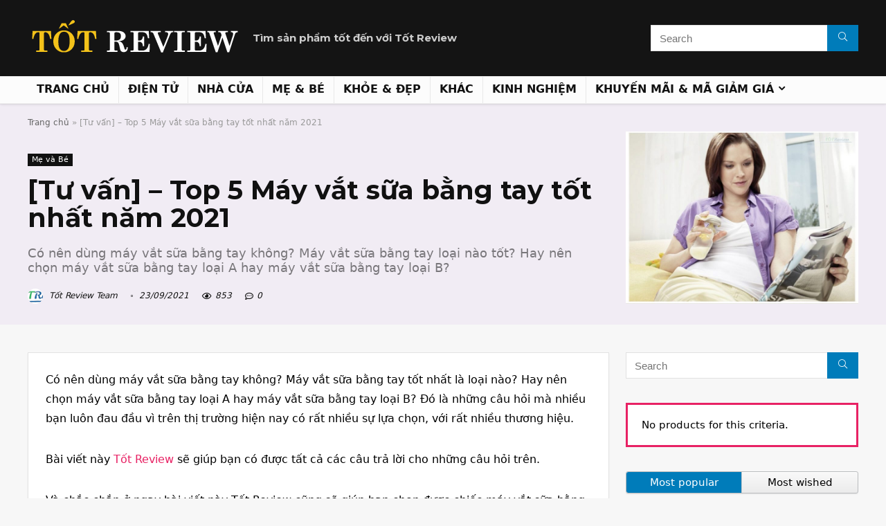

--- FILE ---
content_type: text/html; charset=UTF-8
request_url: https://totreview.com/may-vat-sua-bang-tay-tot-nhat.html
body_size: 29703
content:
<!DOCTYPE html>
<!--[if IE 8]>    <html class="ie8" lang="vi" prefix="og: https://ogp.me/ns#"> <![endif]-->
<!--[if IE 9]>    <html class="ie9" lang="vi" prefix="og: https://ogp.me/ns#"> <![endif]-->
<!--[if (gt IE 9)|!(IE)] lang="vi" prefix="og: https://ogp.me/ns#"><![endif]-->
<html lang="vi" prefix="og: https://ogp.me/ns#">
<head>
<meta charset="UTF-8" />
<meta name="viewport" content="width=device-width, initial-scale=1.0" />
<!-- feeds & pingback -->
<link rel="profile" href="http://gmpg.org/xfn/11" />
<link rel="pingback" href="https://totreview.com/xmlrpc.php" />

<!-- Search Engine Optimization by Rank Math - https://rankmath.com/ -->
<title>Top 5 Máy vắt sữa bằng tay tốt nhất năm 2021</title>
<meta name="description" content="Có nên dùng máy vắt sữa bằng tay không? Máy vắt sữa bằng tay tốt nhất là loại nào? Hay nên chọn máy vắt sữa bằng tay loại A hay máy vắt sữa bằng tay loại B?"/>
<meta name="robots" content="follow, index, max-snippet:-1, max-video-preview:-1, max-image-preview:large"/>
<link rel="canonical" href="https://totreview.com/may-vat-sua-bang-tay-tot-nhat.html" />
<meta property="og:locale" content="vi_VN" />
<meta property="og:type" content="article" />
<meta property="og:title" content="Top 5 Máy vắt sữa bằng tay tốt nhất năm 2021" />
<meta property="og:description" content="Có nên dùng máy vắt sữa bằng tay không? Máy vắt sữa bằng tay tốt nhất là loại nào? Hay nên chọn máy vắt sữa bằng tay loại A hay máy vắt sữa bằng tay loại B?" />
<meta property="og:url" content="https://totreview.com/may-vat-sua-bang-tay-tot-nhat.html" />
<meta property="og:site_name" content="Tốt Review -Website đánh giá tìm kiếm sản phẩm tốt nhất 2021" />
<meta property="article:section" content="Mẹ và Bé" />
<meta property="og:updated_time" content="2021-09-23T23:02:07+07:00" />
<meta property="og:image" content="https://totreview.com/wp-content/uploads/may-vat-sua-bang-tay-tot-nhat-hinh-01.jpg" />
<meta property="og:image:secure_url" content="https://totreview.com/wp-content/uploads/may-vat-sua-bang-tay-tot-nhat-hinh-01.jpg" />
<meta property="og:image:width" content="772" />
<meta property="og:image:height" content="574" />
<meta property="og:image:alt" content="máy vắt sữa bằng tay tốt nhất" />
<meta property="og:image:type" content="image/jpeg" />
<meta property="article:published_time" content="2020-06-10T10:00:31+07:00" />
<meta property="article:modified_time" content="2021-09-23T23:02:07+07:00" />
<meta name="twitter:card" content="summary_large_image" />
<meta name="twitter:title" content="Top 5 Máy vắt sữa bằng tay tốt nhất năm 2021" />
<meta name="twitter:description" content="Có nên dùng máy vắt sữa bằng tay không? Máy vắt sữa bằng tay tốt nhất là loại nào? Hay nên chọn máy vắt sữa bằng tay loại A hay máy vắt sữa bằng tay loại B?" />
<meta name="twitter:image" content="https://totreview.com/wp-content/uploads/may-vat-sua-bang-tay-tot-nhat-hinh-01.jpg" />
<meta name="twitter:label1" content="Written by" />
<meta name="twitter:data1" content="Tốt Review Team" />
<meta name="twitter:label2" content="Time to read" />
<meta name="twitter:data2" content="32 minutes" />
<script type="application/ld+json" class="rank-math-schema">{"@context":"https://schema.org","@graph":[{"@type":"Place","@id":"https://totreview.com/#place","geo":{"@type":"GeoCoordinates","latitude":"@10.87663","longitude":"106.6747657"},"hasMap":"https://www.google.com/maps/search/?api=1&amp;query=@10.87663,106.6747657,15z","address":{"@type":"PostalAddress","streetAddress":"9/6/1/97 TX24 , Khu pho 7 , phuong thanh xuan","addressLocality":"ho chi minh","postalCode":"7000000","addressCountry":"Viet Nam"}},{"@type":"Organization","@id":"https://totreview.com/#organization","name":"T\u1ed1t Review Team","url":"https://totreview.com","email":"totreviewsp@gmail.com","address":{"@type":"PostalAddress","streetAddress":"9/6/1/97 TX24 , Khu pho 7 , phuong thanh xuan","addressLocality":"ho chi minh","postalCode":"7000000","addressCountry":"Viet Nam"},"logo":{"@type":"ImageObject","@id":"https://totreview.com/#logo","url":"https://totreview.com/wp-content/uploads/logo_tot_review.png","contentUrl":"https://totreview.com/wp-content/uploads/logo_tot_review.png","caption":"T\u1ed1t Review Team","inLanguage":"vi","width":"310","height":"80"},"contactPoint":[{"@type":"ContactPoint","telephone":"+84901883999","contactType":"customer support"}],"location":{"@id":"https://totreview.com/#place"}},{"@type":"WebSite","@id":"https://totreview.com/#website","url":"https://totreview.com","name":"T\u1ed1t Review Team","publisher":{"@id":"https://totreview.com/#organization"},"inLanguage":"vi"},{"@type":"ImageObject","@id":"https://totreview.com/wp-content/uploads/may-vat-sua-bang-tay-tot-nhat-hinh-01.jpg","url":"https://totreview.com/wp-content/uploads/may-vat-sua-bang-tay-tot-nhat-hinh-01.jpg","width":"772","height":"574","caption":"m\u00e1y v\u1eaft s\u1eefa b\u1eb1ng tay t\u1ed1t nh\u1ea5t","inLanguage":"vi"},{"@type":"BreadcrumbList","@id":"https://totreview.com/may-vat-sua-bang-tay-tot-nhat.html#breadcrumb","itemListElement":[{"@type":"ListItem","position":"1","item":{"@id":"https://totreview.com","name":"Trang ch\u1ee7"}},{"@type":"ListItem","position":"2","item":{"@id":"https://totreview.com/may-vat-sua-bang-tay-tot-nhat.html","name":"[T\u01b0 v\u1ea5n] \u2013 Top 5 M\u00e1y v\u1eaft s\u1eefa b\u1eb1ng tay t\u1ed1t nh\u1ea5t n\u0103m 2021"}}]},{"@type":"WebPage","@id":"https://totreview.com/may-vat-sua-bang-tay-tot-nhat.html#webpage","url":"https://totreview.com/may-vat-sua-bang-tay-tot-nhat.html","name":"Top 5 M\u00e1y v\u1eaft s\u1eefa b\u1eb1ng tay t\u1ed1t nh\u1ea5t n\u0103m 2021","datePublished":"2020-06-10T10:00:31+07:00","dateModified":"2021-09-23T23:02:07+07:00","isPartOf":{"@id":"https://totreview.com/#website"},"primaryImageOfPage":{"@id":"https://totreview.com/wp-content/uploads/may-vat-sua-bang-tay-tot-nhat-hinh-01.jpg"},"inLanguage":"vi","breadcrumb":{"@id":"https://totreview.com/may-vat-sua-bang-tay-tot-nhat.html#breadcrumb"}},{"@type":"Person","@id":"https://totreview.com/may-vat-sua-bang-tay-tot-nhat.html#author","name":"T\u1ed1t Review Team","image":{"@type":"ImageObject","@id":"https://secure.gravatar.com/avatar/6a3fa97398f689c0eb88f17128d084c3?s=96&amp;d=mm&amp;r=g","url":"https://secure.gravatar.com/avatar/6a3fa97398f689c0eb88f17128d084c3?s=96&amp;d=mm&amp;r=g","caption":"T\u1ed1t Review Team","inLanguage":"vi"},"worksFor":{"@id":"https://totreview.com/#organization"}},{"@type":"BlogPosting","headline":"[T\u01b0 v\u1ea5n] \u2013 Top 5 M\u00e1y v\u1eaft s\u1eefa b\u1eb1ng tay t\u1ed1t nh\u1ea5t n\u0103m 2021","keywords":"m\u00e1y v\u1eaft s\u1eefa b\u1eb1ng tay","datePublished":"2020-06-10T10:00:31+07:00","dateModified":"2021-09-23T23:02:07+07:00","author":{"@id":"https://totreview.com/may-vat-sua-bang-tay-tot-nhat.html#author","name":"T\u1ed1t Review Team"},"publisher":{"@id":"https://totreview.com/#organization"},"description":"C\u00f3 n\u00ean d\u00f9ng m\u00e1y v\u1eaft s\u1eefa b\u1eb1ng tay kh\u00f4ng? M\u00e1y v\u1eaft s\u1eefa b\u1eb1ng tay lo\u1ea1i n\u00e0o t\u1ed1t? Hay n\u00ean ch\u1ecdn m\u00e1y v\u1eaft s\u1eefa b\u1eb1ng tay lo\u1ea1i A hay m\u00e1y v\u1eaft s\u1eefa b\u1eb1ng tay lo\u1ea1i B?","name":"[T\u01b0 v\u1ea5n] \u2013 Top 5 M\u00e1y v\u1eaft s\u1eefa b\u1eb1ng tay t\u1ed1t nh\u1ea5t n\u0103m 2021","@id":"https://totreview.com/may-vat-sua-bang-tay-tot-nhat.html#richSnippet","isPartOf":{"@id":"https://totreview.com/may-vat-sua-bang-tay-tot-nhat.html#webpage"},"image":{"@id":"https://totreview.com/wp-content/uploads/may-vat-sua-bang-tay-tot-nhat-hinh-01.jpg"},"inLanguage":"vi","mainEntityOfPage":{"@id":"https://totreview.com/may-vat-sua-bang-tay-tot-nhat.html#webpage"}}]}</script>
<!-- /Rank Math WordPress SEO plugin -->

<link rel='dns-prefetch' href='//fonts.googleapis.com' />
<link rel='dns-prefetch' href='//s.w.org' />
<link rel="alternate" type="application/rss+xml" title="Dòng thông tin Tốt Review -Website đánh giá tìm kiếm sản phẩm tốt nhất 2021 &raquo;" href="https://totreview.com/feed" />
<link rel="alternate" type="application/rss+xml" title="Dòng phản hồi Tốt Review -Website đánh giá tìm kiếm sản phẩm tốt nhất 2021 &raquo;" href="https://totreview.com/comments/feed" />
<link rel="alternate" type="application/rss+xml" title="Tốt Review -Website đánh giá tìm kiếm sản phẩm tốt nhất 2021 &raquo; [Tư vấn] – Top 5 Máy vắt sữa bằng tay tốt nhất năm 2021 Dòng phản hồi" href="https://totreview.com/may-vat-sua-bang-tay-tot-nhat.html/feed" />
<script type="text/javascript">
window._wpemojiSettings = {"baseUrl":"https:\/\/s.w.org\/images\/core\/emoji\/14.0.0\/72x72\/","ext":".png","svgUrl":"https:\/\/s.w.org\/images\/core\/emoji\/14.0.0\/svg\/","svgExt":".svg","source":{"concatemoji":"https:\/\/totreview.com\/wp-includes\/js\/wp-emoji-release.min.js?ver=6.0.11"}};
/*! This file is auto-generated */
!function(e,a,t){var n,r,o,i=a.createElement("canvas"),p=i.getContext&&i.getContext("2d");function s(e,t){var a=String.fromCharCode,e=(p.clearRect(0,0,i.width,i.height),p.fillText(a.apply(this,e),0,0),i.toDataURL());return p.clearRect(0,0,i.width,i.height),p.fillText(a.apply(this,t),0,0),e===i.toDataURL()}function c(e){var t=a.createElement("script");t.src=e,t.defer=t.type="text/javascript",a.getElementsByTagName("head")[0].appendChild(t)}for(o=Array("flag","emoji"),t.supports={everything:!0,everythingExceptFlag:!0},r=0;r<o.length;r++)t.supports[o[r]]=function(e){if(!p||!p.fillText)return!1;switch(p.textBaseline="top",p.font="600 32px Arial",e){case"flag":return s([127987,65039,8205,9895,65039],[127987,65039,8203,9895,65039])?!1:!s([55356,56826,55356,56819],[55356,56826,8203,55356,56819])&&!s([55356,57332,56128,56423,56128,56418,56128,56421,56128,56430,56128,56423,56128,56447],[55356,57332,8203,56128,56423,8203,56128,56418,8203,56128,56421,8203,56128,56430,8203,56128,56423,8203,56128,56447]);case"emoji":return!s([129777,127995,8205,129778,127999],[129777,127995,8203,129778,127999])}return!1}(o[r]),t.supports.everything=t.supports.everything&&t.supports[o[r]],"flag"!==o[r]&&(t.supports.everythingExceptFlag=t.supports.everythingExceptFlag&&t.supports[o[r]]);t.supports.everythingExceptFlag=t.supports.everythingExceptFlag&&!t.supports.flag,t.DOMReady=!1,t.readyCallback=function(){t.DOMReady=!0},t.supports.everything||(n=function(){t.readyCallback()},a.addEventListener?(a.addEventListener("DOMContentLoaded",n,!1),e.addEventListener("load",n,!1)):(e.attachEvent("onload",n),a.attachEvent("onreadystatechange",function(){"complete"===a.readyState&&t.readyCallback()})),(e=t.source||{}).concatemoji?c(e.concatemoji):e.wpemoji&&e.twemoji&&(c(e.twemoji),c(e.wpemoji)))}(window,document,window._wpemojiSettings);
</script>
<style type="text/css">
img.wp-smiley,
img.emoji {
	display: inline !important;
	border: none !important;
	box-shadow: none !important;
	height: 1em !important;
	width: 1em !important;
	margin: 0 0.07em !important;
	vertical-align: -0.1em !important;
	background: none !important;
	padding: 0 !important;
}
</style>
	<link rel='stylesheet' id='ctc-blocks-core-css'  href='https://totreview.com/wp-content/plugins/copy-the-code/classes/blocks/assets/css/style.css?ver=3.8.0' type='text/css' media='all' />
<link rel='stylesheet' id='ctc-el-email-sample-css'  href='https://totreview.com/wp-content/plugins/copy-the-code/classes/elementor/widgets/email-sample/style.css?ver=3.8.0' type='text/css' media='all' />
<link rel='stylesheet' id='ctc-blocks-css'  href='https://totreview.com/wp-content/plugins/copy-the-code/classes/blocks/assets/css/style.css?ver=3.8.0' type='text/css' media='all' />
<link rel='stylesheet' id='ctc-el-email-address-css'  href='https://totreview.com/wp-content/plugins/copy-the-code/classes/elementor/widgets/email-address/style.css?ver=3.8.0' type='text/css' media='all' />
<link rel='stylesheet' id='ctc-el-phone-number-css'  href='https://totreview.com/wp-content/plugins/copy-the-code/classes/elementor/widgets/phone-number/style.css?ver=3.8.0' type='text/css' media='all' />
<link rel='stylesheet' id='ctc-el-copy-icon-css'  href='https://totreview.com/wp-content/plugins/copy-the-code/classes/elementor/widgets/copy-icon/style.css?ver=3.8.0' type='text/css' media='all' />
<link rel='stylesheet' id='ctc-el-blockquote-css'  href='https://totreview.com/wp-content/plugins/copy-the-code/classes/elementor/widgets/blockquote/style.css?ver=3.8.0' type='text/css' media='all' />
<link rel='stylesheet' id='ctc-el-code-snippet-css'  href='https://totreview.com/wp-content/plugins/copy-the-code/classes/elementor/widgets/code-snippet/style.css?ver=3.8.0' type='text/css' media='all' />
<link rel='stylesheet' id='ctc-el-message-css'  href='https://totreview.com/wp-content/plugins/copy-the-code/classes/elementor/widgets/message/style.css?ver=3.8.0' type='text/css' media='all' />
<link rel='stylesheet' id='ctc-el-wish-css'  href='https://totreview.com/wp-content/plugins/copy-the-code/classes/elementor/widgets/wish/style.css?ver=3.8.0' type='text/css' media='all' />
<link rel='stylesheet' id='ctc-el-shayari-css'  href='https://totreview.com/wp-content/plugins/copy-the-code/classes/elementor/widgets/shayari/style.css?ver=3.8.0' type='text/css' media='all' />
<link rel='stylesheet' id='ctc-el-sms-css'  href='https://totreview.com/wp-content/plugins/copy-the-code/classes/elementor/widgets/sms/style.css?ver=3.8.0' type='text/css' media='all' />
<link rel='stylesheet' id='ctc-el-deal-css'  href='https://totreview.com/wp-content/plugins/copy-the-code/classes/elementor/widgets/deal/style.css?ver=3.8.0' type='text/css' media='all' />
<link rel='stylesheet' id='ctc-el-coupon-css'  href='https://totreview.com/wp-content/plugins/copy-the-code/classes/elementor/widgets/coupon/style.css?ver=3.8.0' type='text/css' media='all' />
<link rel='stylesheet' id='ctc-el-ai-prompt-generator-css'  href='https://totreview.com/wp-content/plugins/copy-the-code/classes/elementor/widgets/ai-prompt-generator/style.css?ver=3.8.0' type='text/css' media='all' />
<link rel='stylesheet' id='ctc-el-table-css'  href='https://totreview.com/wp-content/plugins/copy-the-code/classes/elementor/widgets/table/style.css?ver=3.8.0' type='text/css' media='all' />
<link rel='stylesheet' id='ctc-el-contact-information-css'  href='https://totreview.com/wp-content/plugins/copy-the-code/classes/elementor/widgets/contact-information/style.css?ver=3.8.0' type='text/css' media='all' />
<link rel='stylesheet' id='wp-block-library-css'  href='https://totreview.com/wp-includes/css/dist/block-library/style.min.css?ver=6.0.11' type='text/css' media='all' />
<style id='rank-math-toc-block-style-inline-css' type='text/css'>
.wp-block-rank-math-toc-block nav ol{counter-reset:item}.wp-block-rank-math-toc-block nav ol li{display:block}.wp-block-rank-math-toc-block nav ol li:before{content:counters(item, ".") ". ";counter-increment:item}

</style>
<link rel='stylesheet' id='tablepresstable-buildindexcss-css'  href='https://totreview.com/wp-content/plugins/tablepress/blocks/table/build/index.css?ver=6.0.11' type='text/css' media='all' />
<style id='global-styles-inline-css' type='text/css'>
body{--wp--preset--color--black: #000000;--wp--preset--color--cyan-bluish-gray: #abb8c3;--wp--preset--color--white: #ffffff;--wp--preset--color--pale-pink: #f78da7;--wp--preset--color--vivid-red: #cf2e2e;--wp--preset--color--luminous-vivid-orange: #ff6900;--wp--preset--color--luminous-vivid-amber: #fcb900;--wp--preset--color--light-green-cyan: #7bdcb5;--wp--preset--color--vivid-green-cyan: #00d084;--wp--preset--color--pale-cyan-blue: #8ed1fc;--wp--preset--color--vivid-cyan-blue: #0693e3;--wp--preset--color--vivid-purple: #9b51e0;--wp--preset--gradient--vivid-cyan-blue-to-vivid-purple: linear-gradient(135deg,rgba(6,147,227,1) 0%,rgb(155,81,224) 100%);--wp--preset--gradient--light-green-cyan-to-vivid-green-cyan: linear-gradient(135deg,rgb(122,220,180) 0%,rgb(0,208,130) 100%);--wp--preset--gradient--luminous-vivid-amber-to-luminous-vivid-orange: linear-gradient(135deg,rgba(252,185,0,1) 0%,rgba(255,105,0,1) 100%);--wp--preset--gradient--luminous-vivid-orange-to-vivid-red: linear-gradient(135deg,rgba(255,105,0,1) 0%,rgb(207,46,46) 100%);--wp--preset--gradient--very-light-gray-to-cyan-bluish-gray: linear-gradient(135deg,rgb(238,238,238) 0%,rgb(169,184,195) 100%);--wp--preset--gradient--cool-to-warm-spectrum: linear-gradient(135deg,rgb(74,234,220) 0%,rgb(151,120,209) 20%,rgb(207,42,186) 40%,rgb(238,44,130) 60%,rgb(251,105,98) 80%,rgb(254,248,76) 100%);--wp--preset--gradient--blush-light-purple: linear-gradient(135deg,rgb(255,206,236) 0%,rgb(152,150,240) 100%);--wp--preset--gradient--blush-bordeaux: linear-gradient(135deg,rgb(254,205,165) 0%,rgb(254,45,45) 50%,rgb(107,0,62) 100%);--wp--preset--gradient--luminous-dusk: linear-gradient(135deg,rgb(255,203,112) 0%,rgb(199,81,192) 50%,rgb(65,88,208) 100%);--wp--preset--gradient--pale-ocean: linear-gradient(135deg,rgb(255,245,203) 0%,rgb(182,227,212) 50%,rgb(51,167,181) 100%);--wp--preset--gradient--electric-grass: linear-gradient(135deg,rgb(202,248,128) 0%,rgb(113,206,126) 100%);--wp--preset--gradient--midnight: linear-gradient(135deg,rgb(2,3,129) 0%,rgb(40,116,252) 100%);--wp--preset--duotone--dark-grayscale: url('#wp-duotone-dark-grayscale');--wp--preset--duotone--grayscale: url('#wp-duotone-grayscale');--wp--preset--duotone--purple-yellow: url('#wp-duotone-purple-yellow');--wp--preset--duotone--blue-red: url('#wp-duotone-blue-red');--wp--preset--duotone--midnight: url('#wp-duotone-midnight');--wp--preset--duotone--magenta-yellow: url('#wp-duotone-magenta-yellow');--wp--preset--duotone--purple-green: url('#wp-duotone-purple-green');--wp--preset--duotone--blue-orange: url('#wp-duotone-blue-orange');--wp--preset--font-size--small: 13px;--wp--preset--font-size--medium: 20px;--wp--preset--font-size--large: 36px;--wp--preset--font-size--x-large: 42px;}.has-black-color{color: var(--wp--preset--color--black) !important;}.has-cyan-bluish-gray-color{color: var(--wp--preset--color--cyan-bluish-gray) !important;}.has-white-color{color: var(--wp--preset--color--white) !important;}.has-pale-pink-color{color: var(--wp--preset--color--pale-pink) !important;}.has-vivid-red-color{color: var(--wp--preset--color--vivid-red) !important;}.has-luminous-vivid-orange-color{color: var(--wp--preset--color--luminous-vivid-orange) !important;}.has-luminous-vivid-amber-color{color: var(--wp--preset--color--luminous-vivid-amber) !important;}.has-light-green-cyan-color{color: var(--wp--preset--color--light-green-cyan) !important;}.has-vivid-green-cyan-color{color: var(--wp--preset--color--vivid-green-cyan) !important;}.has-pale-cyan-blue-color{color: var(--wp--preset--color--pale-cyan-blue) !important;}.has-vivid-cyan-blue-color{color: var(--wp--preset--color--vivid-cyan-blue) !important;}.has-vivid-purple-color{color: var(--wp--preset--color--vivid-purple) !important;}.has-black-background-color{background-color: var(--wp--preset--color--black) !important;}.has-cyan-bluish-gray-background-color{background-color: var(--wp--preset--color--cyan-bluish-gray) !important;}.has-white-background-color{background-color: var(--wp--preset--color--white) !important;}.has-pale-pink-background-color{background-color: var(--wp--preset--color--pale-pink) !important;}.has-vivid-red-background-color{background-color: var(--wp--preset--color--vivid-red) !important;}.has-luminous-vivid-orange-background-color{background-color: var(--wp--preset--color--luminous-vivid-orange) !important;}.has-luminous-vivid-amber-background-color{background-color: var(--wp--preset--color--luminous-vivid-amber) !important;}.has-light-green-cyan-background-color{background-color: var(--wp--preset--color--light-green-cyan) !important;}.has-vivid-green-cyan-background-color{background-color: var(--wp--preset--color--vivid-green-cyan) !important;}.has-pale-cyan-blue-background-color{background-color: var(--wp--preset--color--pale-cyan-blue) !important;}.has-vivid-cyan-blue-background-color{background-color: var(--wp--preset--color--vivid-cyan-blue) !important;}.has-vivid-purple-background-color{background-color: var(--wp--preset--color--vivid-purple) !important;}.has-black-border-color{border-color: var(--wp--preset--color--black) !important;}.has-cyan-bluish-gray-border-color{border-color: var(--wp--preset--color--cyan-bluish-gray) !important;}.has-white-border-color{border-color: var(--wp--preset--color--white) !important;}.has-pale-pink-border-color{border-color: var(--wp--preset--color--pale-pink) !important;}.has-vivid-red-border-color{border-color: var(--wp--preset--color--vivid-red) !important;}.has-luminous-vivid-orange-border-color{border-color: var(--wp--preset--color--luminous-vivid-orange) !important;}.has-luminous-vivid-amber-border-color{border-color: var(--wp--preset--color--luminous-vivid-amber) !important;}.has-light-green-cyan-border-color{border-color: var(--wp--preset--color--light-green-cyan) !important;}.has-vivid-green-cyan-border-color{border-color: var(--wp--preset--color--vivid-green-cyan) !important;}.has-pale-cyan-blue-border-color{border-color: var(--wp--preset--color--pale-cyan-blue) !important;}.has-vivid-cyan-blue-border-color{border-color: var(--wp--preset--color--vivid-cyan-blue) !important;}.has-vivid-purple-border-color{border-color: var(--wp--preset--color--vivid-purple) !important;}.has-vivid-cyan-blue-to-vivid-purple-gradient-background{background: var(--wp--preset--gradient--vivid-cyan-blue-to-vivid-purple) !important;}.has-light-green-cyan-to-vivid-green-cyan-gradient-background{background: var(--wp--preset--gradient--light-green-cyan-to-vivid-green-cyan) !important;}.has-luminous-vivid-amber-to-luminous-vivid-orange-gradient-background{background: var(--wp--preset--gradient--luminous-vivid-amber-to-luminous-vivid-orange) !important;}.has-luminous-vivid-orange-to-vivid-red-gradient-background{background: var(--wp--preset--gradient--luminous-vivid-orange-to-vivid-red) !important;}.has-very-light-gray-to-cyan-bluish-gray-gradient-background{background: var(--wp--preset--gradient--very-light-gray-to-cyan-bluish-gray) !important;}.has-cool-to-warm-spectrum-gradient-background{background: var(--wp--preset--gradient--cool-to-warm-spectrum) !important;}.has-blush-light-purple-gradient-background{background: var(--wp--preset--gradient--blush-light-purple) !important;}.has-blush-bordeaux-gradient-background{background: var(--wp--preset--gradient--blush-bordeaux) !important;}.has-luminous-dusk-gradient-background{background: var(--wp--preset--gradient--luminous-dusk) !important;}.has-pale-ocean-gradient-background{background: var(--wp--preset--gradient--pale-ocean) !important;}.has-electric-grass-gradient-background{background: var(--wp--preset--gradient--electric-grass) !important;}.has-midnight-gradient-background{background: var(--wp--preset--gradient--midnight) !important;}.has-small-font-size{font-size: var(--wp--preset--font-size--small) !important;}.has-medium-font-size{font-size: var(--wp--preset--font-size--medium) !important;}.has-large-font-size{font-size: var(--wp--preset--font-size--large) !important;}.has-x-large-font-size{font-size: var(--wp--preset--font-size--x-large) !important;}
</style>
<link rel='stylesheet' id='copy-the-code-css'  href='https://totreview.com/wp-content/plugins/copy-the-code/assets/css/copy-the-code.css?ver=3.8.0' type='text/css' media='all' />
<link rel='stylesheet' id='ctc-copy-inline-css'  href='https://totreview.com/wp-content/plugins/copy-the-code/assets/css/copy-inline.css?ver=3.8.0' type='text/css' media='all' />
<link rel='stylesheet' id='Montserrat-css'  href='//fonts.googleapis.com/css?family=Montserrat%3A700&#038;subset=latin&#038;ver=6.0.11' type='text/css' media='all' />
<link rel='stylesheet' id='symple_shortcode_styles-css'  href='https://totreview.com/wp-content/plugins/symple-shortcodes/shortcodes/css/symple_shortcodes_styles.css?ver=6.0.11' type='text/css' media='all' />
<link rel='stylesheet' id='tablepress-default-css'  href='https://totreview.com/wp-content/tablepress-combined.min.css?ver=26' type='text/css' media='all' />
<link rel='stylesheet' id='rhstyle-css'  href='https://totreview.com/wp-content/themes/rehub-theme/style.css?ver=14.8.1' type='text/css' media='all' />
<link rel='stylesheet' id='rehubicons-css'  href='https://totreview.com/wp-content/themes/rehub-theme/iconstyle.css?ver=14.8.1' type='text/css' media='all' />
<link rel='stylesheet' id='rhsingle-css'  href='https://totreview.com/wp-content/themes/rehub-theme/css/single.css?ver=1.1' type='text/css' media='all' />
<script type='text/javascript' src='https://totreview.com/wp-includes/js/jquery/jquery.min.js?ver=3.6.0' id='jquery-core-js'></script>
<script type='text/javascript' src='https://totreview.com/wp-includes/js/jquery/jquery-migrate.min.js?ver=3.3.2' id='jquery-migrate-js'></script>
<script type='text/javascript' id='rehub-postview-js-extra'>
/* <![CDATA[ */
var postviewvar = {"rhpost_ajax_url":"https:\/\/totreview.com\/wp-content\/plugins\/rehub-framework\/includes\/rehub_ajax.php","post_id":"4349"};
/* ]]> */
</script>
<script type='text/javascript' src='https://totreview.com/wp-content/plugins/rehub-framework/assets/js/postviews.js?ver=6.0.11' id='rehub-postview-js'></script>
<link rel="https://api.w.org/" href="https://totreview.com/wp-json/" /><link rel="alternate" type="application/json" href="https://totreview.com/wp-json/wp/v2/posts/4349" /><link rel="EditURI" type="application/rsd+xml" title="RSD" href="https://totreview.com/xmlrpc.php?rsd" />
<link rel="wlwmanifest" type="application/wlwmanifest+xml" href="https://totreview.com/wp-includes/wlwmanifest.xml" /> 
<meta name="generator" content="WordPress 6.0.11" />
<link rel='shortlink' href='https://totreview.com/?p=4349' />
<link rel="alternate" type="application/json+oembed" href="https://totreview.com/wp-json/oembed/1.0/embed?url=https%3A%2F%2Ftotreview.com%2Fmay-vat-sua-bang-tay-tot-nhat.html" />
<link rel="alternate" type="text/xml+oembed" href="https://totreview.com/wp-json/oembed/1.0/embed?url=https%3A%2F%2Ftotreview.com%2Fmay-vat-sua-bang-tay-tot-nhat.html&#038;format=xml" />
<meta name="google-site-verification" content="151XdhtkzkwTXnBqApP50y5oZ1l1P4yrDw6J9Kb8iF4" /><!-- Markup (JSON-LD) structured in schema.org ver.4.8.1 START -->
<script type="application/ld+json">
{
    "@context": "https://schema.org",
    "@type": "BreadcrumbList",
    "itemListElement": [
        {
            "@type": "ListItem",
            "position": 1,
            "item": {
                "@id": "https://totreview.com",
                "name": "Tốt Review - Tìm sản phẩm tốt đến với Tốt Review"
            }
        },
        {
            "@type": "ListItem",
            "position": 2,
            "item": {
                "@id": "https://totreview.com/me-va-be",
                "name": "Mẹ và Bé"
            }
        }
    ]
}
</script>
<!-- Markup (JSON-LD) structured in schema.org END -->
<link rel="preload" href="https://totreview.com/wp-content/themes/rehub-theme/fonts/rhicons.woff2?3oibrj" as="font" type="font/woff2" crossorigin="crossorigin"><style type="text/css"> .main-nav{box-shadow:0 1px 4px rgba(0,0,0,0.1),0 0 0 1px rgba(0,0,0,0.03);}nav.top_menu > ul > li > a{text-transform:uppercase;}.rehub_feat_block div.offer_title,.rh_wrapper_video_playlist .rh_video_title_and_time .rh_video_title,.main_slider .flex-overlay h2,.related_articles ul li > a,h1,h2,h3,h4,h5,h6,.widget .title,.title h1,.title h5,.related_articles .related_title,#comments .title_comments,.commentlist .comment-author .fn,.commentlist .comment-author .fn a,.rate_bar_wrap .review-top .review-text span.review-header,.wpsm-numbox.wpsm-style6 span.num,.wpsm-numbox.wpsm-style5 span.num,.rehub-main-font,.logo .textlogo,.wp-block-quote.is-style-large,.comment-respond h3,.related_articles .related_title,.re_title_inmodal{font-family:"Montserrat",trebuchet ms;font-style:normal;}.main_slider .flex-overlay h2,h1,h2,h3,h4,h5,h6,.title h1,.title h5,.comment-respond h3{font-weight:700;}.responsive_nav_wrap{background:none repeat scroll 0 0 #ffffff!important;box-shadow:none;}.main-nav{border-bottom:none;border-top:none;}.dl-menuwrapper .dl-menu{margin:0 !important} .widget .title:after{border-bottom:2px solid #e82264;}.rehub-main-color-border,nav.top_menu > ul > li.vertical-menu.border-main-color .sub-menu,.rh-main-bg-hover:hover,.wp-block-quote,ul.def_btn_link_tabs li.active a,.wp-block-pullquote{border-color:#e82264;}.wpsm_promobox.rehub_promobox{border-left-color:#e82264!important;}.color_link{color:#e82264 !important;}.search-header-contents{border-top-color:#e82264;}.featured_slider:hover .score,.top_chart_controls .controls:hover,article.post .wpsm_toplist_heading:before{border-color:#e82264;}.btn_more:hover,.tw-pagination .current{border:1px solid #e82264;color:#fff}.rehub_woo_review .rehub_woo_tabs_menu li.current{border-top:3px solid #e82264;}.gallery-pics .gp-overlay{box-shadow:0 0 0 4px #e82264 inset;}.post .rehub_woo_tabs_menu li.current,.woocommerce div.product .woocommerce-tabs ul.tabs li.active{border-top:2px solid #e82264;}.rething_item a.cat{border-bottom-color:#e82264}nav.top_menu ul li ul.sub-menu{border-bottom:2px solid #e82264;}.widget.deal_daywoo,.elementor-widget-wpsm_woofeatured .deal_daywoo{border:3px solid #e82264;padding:20px;background:#fff;}.deal_daywoo .wpsm-bar-bar{background-color:#e82264 !important} #buddypress div.item-list-tabs ul li.selected a span,#buddypress div.item-list-tabs ul li.current a span,#buddypress div.item-list-tabs ul li a span,.user-profile-div .user-menu-tab > li.active > a,.user-profile-div .user-menu-tab > li.active > a:focus,.user-profile-div .user-menu-tab > li.active > a:hover,.news_in_thumb:hover a.rh-label-string,.news_out_thumb:hover a.rh-label-string,.col-feat-grid:hover a.rh-label-string,.carousel-style-deal .re_carousel .controls,.re_carousel .controls:hover,.openedprevnext .postNavigation a,.postNavigation a:hover,.top_chart_pagination a.selected,.flex-control-paging li a.flex-active,.flex-control-paging li a:hover,.btn_more:hover,body .tabs-menu li:hover,body .tabs-menu li.current,.featured_slider:hover .score,#bbp_user_edit_submit,.bbp-topic-pagination a,.bbp-topic-pagination a,.custom-checkbox label.checked:after,.slider_post .caption,ul.postpagination li.active a,ul.postpagination li:hover a,ul.postpagination li a:focus,.top_theme h5 strong,.re_carousel .text:after,#topcontrol:hover,.main_slider .flex-overlay:hover a.read-more,.rehub_chimp #mc_embed_signup input#mc-embedded-subscribe,#rank_1.rank_count,#toplistmenu > ul li:before,.rehub_chimp:before,.wpsm-members > strong:first-child,.r_catbox_btn,.wpcf7 .wpcf7-submit,.wpsm_pretty_hover li:hover,.wpsm_pretty_hover li.current,.rehub-main-color-bg,.togglegreedybtn:after,.rh-bg-hover-color:hover a.rh-label-string,.rh-main-bg-hover:hover,.rh_wrapper_video_playlist .rh_video_currently_playing,.rh_wrapper_video_playlist .rh_video_currently_playing.rh_click_video:hover,.rtmedia-list-item .rtmedia-album-media-count,.tw-pagination .current,.dokan-dashboard .dokan-dash-sidebar ul.dokan-dashboard-menu li.active,.dokan-dashboard .dokan-dash-sidebar ul.dokan-dashboard-menu li:hover,.dokan-dashboard .dokan-dash-sidebar ul.dokan-dashboard-menu li.dokan-common-links a:hover,#ywqa-submit-question,.woocommerce .widget_price_filter .ui-slider .ui-slider-range,.rh-hov-bor-line > a:after,nav.top_menu > ul:not(.off-canvas) > li > a:after,.rh-border-line:after,.wpsm-table.wpsm-table-main-color table tr th,.rehub_chimp_flat #mc_embed_signup input#mc-embedded-subscribe,.rh-hov-bg-main-slide:before,.rh-hov-bg-main-slidecol .col_item:before{background:#e82264;}@media (max-width:767px){.postNavigation a{background:#e82264;}}.rh-main-bg-hover:hover,.rh-main-bg-hover:hover .whitehovered,.user-profile-div .user-menu-tab > li.active > a{color:#fff !important} a,.carousel-style-deal .deal-item .priced_block .price_count ins,nav.top_menu ul li.menu-item-has-children ul li.menu-item-has-children > a:before,.top_chart_controls .controls:hover,.flexslider .fa-pulse,.footer-bottom .widget .f_menu li a:hover,.comment_form h3 a,.bbp-body li.bbp-forum-info > a:hover,.bbp-body li.bbp-topic-title > a:hover,#subscription-toggle a:before,#favorite-toggle a:before,.aff_offer_links .aff_name a,.rh-deal-price,.commentlist .comment-content small a,.related_articles .title_cat_related a,article em.emph,.campare_table table.one td strong.red,.sidebar .tabs-item .detail p a,.footer-bottom .widget .title span,footer p a,.welcome-frase strong,article.post .wpsm_toplist_heading:before,.post a.color_link,.categoriesbox:hover h3 a:after,.bbp-body li.bbp-forum-info > a,.bbp-body li.bbp-topic-title > a,.widget .title i,.woocommerce-MyAccount-navigation ul li.is-active a,.category-vendormenu li.current a,.deal_daywoo .title,.rehub-main-color,.wpsm_pretty_colored ul li.current a,.wpsm_pretty_colored ul li.current,.rh-heading-hover-color:hover h2 a,.rh-heading-hover-color:hover h3 a,.rh-heading-hover-color:hover h4 a,.rh-heading-hover-color:hover h5 a,.rh-heading-hover-color:hover h3,.rh-heading-hover-color:hover h2,.rh-heading-hover-color:hover h4,.rh-heading-hover-color:hover h5,.rh-heading-hover-color:hover .rh-heading-hover-item a,.rh-heading-icon:before,.widget_layered_nav ul li.chosen a:before,.wp-block-quote.is-style-large p,ul.page-numbers li span.current,ul.page-numbers li a:hover,ul.page-numbers li.active a,.page-link > span:not(.page-link-title),blockquote:not(.wp-block-quote) p,span.re_filtersort_btn:hover,span.active.re_filtersort_btn,.deal_daywoo .price,div.sortingloading:after{color:#e82264;} .page-link > span:not(.page-link-title),.widget.widget_affegg_widget .title,.widget.top_offers .title,.widget.cegg_widget_products .title,header .header_first_style .search form.search-form [type="submit"],header .header_eight_style .search form.search-form [type="submit"],.filter_home_pick span.active,.filter_home_pick span:hover,.filter_product_pick span.active,.filter_product_pick span:hover,.rh_tab_links a.active,.rh_tab_links a:hover,.wcv-navigation ul.menu li.active,.wcv-navigation ul.menu li:hover a,form.search-form [type="submit"],.rehub-sec-color-bg,input#ywqa-submit-question,input#ywqa-send-answer,.woocommerce button.button.alt,.tabsajax span.active.re_filtersort_btn,.wpsm-table.wpsm-table-sec-color table tr th,.rh-slider-arrow,.rh-hov-bg-sec-slide:before,.rh-hov-bg-sec-slidecol .col_item:before{background:#007cba !important;color:#fff !important;outline:0}.widget.widget_affegg_widget .title:after,.widget.top_offers .title:after,.widget.cegg_widget_products .title:after{border-top-color:#007cba !important;}.page-link > span:not(.page-link-title){border:1px solid #007cba;}.page-link > span:not(.page-link-title),.header_first_style .search form.search-form [type="submit"] i{color:#fff !important;}.rh_tab_links a.active,.rh_tab_links a:hover,.rehub-sec-color-border,nav.top_menu > ul > li.vertical-menu.border-sec-color > .sub-menu,.rh-slider-thumbs-item--active{border-color:#007cba}.rh_wrapper_video_playlist .rh_video_currently_playing,.rh_wrapper_video_playlist .rh_video_currently_playing.rh_click_video:hover{background-color:#007cba;box-shadow:1200px 0 0 #007cba inset;}.rehub-sec-color{color:#007cba}  .woocommerce .woo-button-area .masked_coupon,.woocommerce a.woo_loop_btn,.woocommerce .button.checkout,.woocommerce input.button.alt,.woocommerce a.add_to_cart_button:not(.flat-woo-btn),.woocommerce-page a.add_to_cart_button:not(.flat-woo-btn),.woocommerce .single_add_to_cart_button,.woocommerce div.product form.cart .button,.woocommerce .checkout-button.button,.priced_block .btn_offer_block,.priced_block .button,.rh-deal-compact-btn,input.mdf_button,#buddypress input[type="submit"],#buddypress input[type="button"],#buddypress input[type="reset"],#buddypress button.submit,.wpsm-button.rehub_main_btn,.wcv-grid a.button,input.gmw-submit,#ws-plugin--s2member-profile-submit,#rtmedia_create_new_album,input[type="submit"].dokan-btn-theme,a.dokan-btn-theme,.dokan-btn-theme,#wcfm_membership_container a.wcfm_submit_button,.woocommerce button.button,.rehub-main-btn-bg{background:none #81d742 !important;color:#ffffff !important;fill:#ffffff !important;border:none !important;text-decoration:none !important;outline:0;box-shadow:0 2px 2px #E7E7E7 !important;border-radius:0 !important;}.rehub-main-btn-bg > a{color:#ffffff !important;}.woocommerce a.woo_loop_btn:hover,.woocommerce .button.checkout:hover,.woocommerce input.button.alt:hover,.woocommerce a.add_to_cart_button:not(.flat-woo-btn):hover,.woocommerce-page a.add_to_cart_button:not(.flat-woo-btn):hover,.woocommerce a.single_add_to_cart_button:hover,.woocommerce-page a.single_add_to_cart_button:hover,.woocommerce div.product form.cart .button:hover,.woocommerce-page div.product form.cart .button:hover,.woocommerce .checkout-button.button:hover,.priced_block .btn_offer_block:hover,.wpsm-button.rehub_main_btn:hover,#buddypress input[type="submit"]:hover,#buddypress input[type="button"]:hover,#buddypress input[type="reset"]:hover,#buddypress button.submit:hover,.small_post .btn:hover,.ap-pro-form-field-wrapper input[type="submit"]:hover,.wcv-grid a.button:hover,#ws-plugin--s2member-profile-submit:hover,.rething_button .btn_more:hover,#wcfm_membership_container a.wcfm_submit_button:hover,.woocommerce button.button:hover,.rehub-main-btn-bg:hover,.rehub-main-btn-bg:hover > a{background:none #81d742 !important;color:#ffffff !important;box-shadow:-1px 6px 13px #d3d3d3 !important;border-color:transparent;}.rehub_offer_coupon:hover{border:1px dashed #81d742;}.rehub_offer_coupon:hover i.far,.rehub_offer_coupon:hover i.fal,.rehub_offer_coupon:hover i.fas{color:#81d742}.re_thing_btn .rehub_offer_coupon.not_masked_coupon:hover{color:#81d742 !important}.woocommerce a.woo_loop_btn:active,.woocommerce .button.checkout:active,.woocommerce .button.alt:active,.woocommerce a.add_to_cart_button:not(.flat-woo-btn):active,.woocommerce-page a.add_to_cart_button:not(.flat-woo-btn):active,.woocommerce a.single_add_to_cart_button:active,.woocommerce-page a.single_add_to_cart_button:active,.woocommerce div.product form.cart .button:active,.woocommerce-page div.product form.cart .button:active,.woocommerce .checkout-button.button:active,.wpsm-button.rehub_main_btn:active,#buddypress input[type="submit"]:active,#buddypress input[type="button"]:active,#buddypress input[type="reset"]:active,#buddypress button.submit:active,.ap-pro-form-field-wrapper input[type="submit"]:active,.wcv-grid a.button:active,#ws-plugin--s2member-profile-submit:active,input[type="submit"].dokan-btn-theme:active,a.dokan-btn-theme:active,.dokan-btn-theme:active,.woocommerce button.button:active,.rehub-main-btn-bg:active{background:none #81d742 !important;box-shadow:0 1px 0 #999 !important;top:2px;color:#ffffff !important;}.rehub_btn_color{background-color:#81d742;border:1px solid #81d742;color:#ffffff;text-shadow:none}.rehub_btn_color:hover{color:#ffffff;background-color:#81d742;border:1px solid #81d742;}.rething_button .btn_more{border:1px solid #81d742;color:#81d742;}.rething_button .priced_block.block_btnblock .price_count{color:#81d742;font-weight:normal;}.widget_merchant_list .buttons_col{background-color:#81d742 !important;}.widget_merchant_list .buttons_col a{color:#ffffff !important;}.rehub-svg-btn-fill svg{fill:#81d742;}.rehub-svg-btn-stroke svg{stroke:#81d742;}@media (max-width:767px){#float-panel-woo-area{border-top:1px solid #81d742}}body,body.dark_body{background-color:#f7f7f7;background-position:left top;background-repeat:repeat;background-image:none}.rething_item a.cat{font:12px Arial;text-transform:uppercase;color:#666 !important;text-decoration:none !important;}.rething_item.small_post{overflow:hidden;float:left;padding:0;text-align:center;}.rething_item.small_post .cat_link_meta:before{display:none;}.rething_item.small_post .priced_block.block_btnblock .btn_offer_block,.rething_item.small_post .post_offer_anons{display:block;}.rething_item.small_post .priced_block.block_btnblock .btn_offer_block{padding:13px 22px;}.rething_item.small_post .priced_block.block_btnblock .rh_button_wrapper{margin:10px 0 0 0;}.small_post .re-line-badge.re-line-table-badge{left:0}.small_post .re-line-badge.re-line-table-badge span::before{display:none;}.wrap_thing{padding:20px 30px;}.hover_anons{position:relative;overflow:hidden;min-height:220px;max-height:220px;margin:0 auto 5px;max-width:900px;display:block;}.hover_anons:after{content:" ";display:block;position:absolute;border-bottom:0;left:0;bottom:0;width:100%;height:70px;background-image:linear-gradient(to bottom,rgba(255,255,255,0) 0,#ffffff 100%);background-repeat:repeat-x;}.thing-post-like{transition:all 0.4s ease 0s;background-color:rgba(255,255,255,0.9);width:60px;height:55px;text-align:center;position:absolute;bottom:-55px;left:50%;margin-left:-30px;z-index:9}figure:hover .thing-post-like{bottom:0;}.thing-post-like .thumbscount{color:#111;font-size:14px;margin:0 auto;display:block;}.thing-post-like .wishaddwrap,.thing-post-like .wishaddedwrap,.thing-post-like .wishremovedwrap{display:none;}.thing-post-like .thumbplus:before{color:red}.rething_item.small_post figure{margin:0;overflow:hidden;}.rething_item.small_post .priced_block{margin:0}.rething_item.small_post h2{letter-spacing:1px;margin-bottom:15px}.featured_mediad_wrap{float:right;margin:35px 0 15px 55px;width:300px;height:250px}.rething_button .btn_more{background-color:transparent;display:inline-block;padding:10px 22px;font-size:13px;line-height:1.33333;text-transform:uppercase;position:relative;text-decoration:none !important;}</style><!-- Global site tag (gtag.js) - Google Analytics -->
<script async src="https://www.googletagmanager.com/gtag/js?id=G-QS4XL9XVK9"></script>
<script>
  window.dataLayer = window.dataLayer || [];
  function gtag(){dataLayer.push(arguments);}
  gtag('js', new Date());

  gtag('config', 'G-QS4XL9XVK9');
</script><meta name="generator" content="Elementor 3.21.4; features: e_optimized_assets_loading, additional_custom_breakpoints; settings: css_print_method-external, google_font-enabled, font_display-auto">
<link rel="icon" href="https://totreview.com/wp-content/uploads/fa-2-65x65.png" sizes="32x32" />
<link rel="icon" href="https://totreview.com/wp-content/uploads/fa-2-300x300.png" sizes="192x192" />
<link rel="apple-touch-icon" href="https://totreview.com/wp-content/uploads/fa-2-300x300.png" />
<meta name="msapplication-TileImage" content="https://totreview.com/wp-content/uploads/fa-2-300x300.png" />
</head>
<body class="post-template-default single single-post postid-4349 single-format-standard symple-shortcodes  symple-shortcodes-responsive elementor-default elementor-kit-5052">
<svg xmlns="http://www.w3.org/2000/svg" viewBox="0 0 0 0" width="0" height="0" focusable="false" role="none" style="visibility: hidden; position: absolute; left: -9999px; overflow: hidden;" ><defs><filter id="wp-duotone-dark-grayscale"><feColorMatrix color-interpolation-filters="sRGB" type="matrix" values=" .299 .587 .114 0 0 .299 .587 .114 0 0 .299 .587 .114 0 0 .299 .587 .114 0 0 " /><feComponentTransfer color-interpolation-filters="sRGB" ><feFuncR type="table" tableValues="0 0.49803921568627" /><feFuncG type="table" tableValues="0 0.49803921568627" /><feFuncB type="table" tableValues="0 0.49803921568627" /><feFuncA type="table" tableValues="1 1" /></feComponentTransfer><feComposite in2="SourceGraphic" operator="in" /></filter></defs></svg><svg xmlns="http://www.w3.org/2000/svg" viewBox="0 0 0 0" width="0" height="0" focusable="false" role="none" style="visibility: hidden; position: absolute; left: -9999px; overflow: hidden;" ><defs><filter id="wp-duotone-grayscale"><feColorMatrix color-interpolation-filters="sRGB" type="matrix" values=" .299 .587 .114 0 0 .299 .587 .114 0 0 .299 .587 .114 0 0 .299 .587 .114 0 0 " /><feComponentTransfer color-interpolation-filters="sRGB" ><feFuncR type="table" tableValues="0 1" /><feFuncG type="table" tableValues="0 1" /><feFuncB type="table" tableValues="0 1" /><feFuncA type="table" tableValues="1 1" /></feComponentTransfer><feComposite in2="SourceGraphic" operator="in" /></filter></defs></svg><svg xmlns="http://www.w3.org/2000/svg" viewBox="0 0 0 0" width="0" height="0" focusable="false" role="none" style="visibility: hidden; position: absolute; left: -9999px; overflow: hidden;" ><defs><filter id="wp-duotone-purple-yellow"><feColorMatrix color-interpolation-filters="sRGB" type="matrix" values=" .299 .587 .114 0 0 .299 .587 .114 0 0 .299 .587 .114 0 0 .299 .587 .114 0 0 " /><feComponentTransfer color-interpolation-filters="sRGB" ><feFuncR type="table" tableValues="0.54901960784314 0.98823529411765" /><feFuncG type="table" tableValues="0 1" /><feFuncB type="table" tableValues="0.71764705882353 0.25490196078431" /><feFuncA type="table" tableValues="1 1" /></feComponentTransfer><feComposite in2="SourceGraphic" operator="in" /></filter></defs></svg><svg xmlns="http://www.w3.org/2000/svg" viewBox="0 0 0 0" width="0" height="0" focusable="false" role="none" style="visibility: hidden; position: absolute; left: -9999px; overflow: hidden;" ><defs><filter id="wp-duotone-blue-red"><feColorMatrix color-interpolation-filters="sRGB" type="matrix" values=" .299 .587 .114 0 0 .299 .587 .114 0 0 .299 .587 .114 0 0 .299 .587 .114 0 0 " /><feComponentTransfer color-interpolation-filters="sRGB" ><feFuncR type="table" tableValues="0 1" /><feFuncG type="table" tableValues="0 0.27843137254902" /><feFuncB type="table" tableValues="0.5921568627451 0.27843137254902" /><feFuncA type="table" tableValues="1 1" /></feComponentTransfer><feComposite in2="SourceGraphic" operator="in" /></filter></defs></svg><svg xmlns="http://www.w3.org/2000/svg" viewBox="0 0 0 0" width="0" height="0" focusable="false" role="none" style="visibility: hidden; position: absolute; left: -9999px; overflow: hidden;" ><defs><filter id="wp-duotone-midnight"><feColorMatrix color-interpolation-filters="sRGB" type="matrix" values=" .299 .587 .114 0 0 .299 .587 .114 0 0 .299 .587 .114 0 0 .299 .587 .114 0 0 " /><feComponentTransfer color-interpolation-filters="sRGB" ><feFuncR type="table" tableValues="0 0" /><feFuncG type="table" tableValues="0 0.64705882352941" /><feFuncB type="table" tableValues="0 1" /><feFuncA type="table" tableValues="1 1" /></feComponentTransfer><feComposite in2="SourceGraphic" operator="in" /></filter></defs></svg><svg xmlns="http://www.w3.org/2000/svg" viewBox="0 0 0 0" width="0" height="0" focusable="false" role="none" style="visibility: hidden; position: absolute; left: -9999px; overflow: hidden;" ><defs><filter id="wp-duotone-magenta-yellow"><feColorMatrix color-interpolation-filters="sRGB" type="matrix" values=" .299 .587 .114 0 0 .299 .587 .114 0 0 .299 .587 .114 0 0 .299 .587 .114 0 0 " /><feComponentTransfer color-interpolation-filters="sRGB" ><feFuncR type="table" tableValues="0.78039215686275 1" /><feFuncG type="table" tableValues="0 0.94901960784314" /><feFuncB type="table" tableValues="0.35294117647059 0.47058823529412" /><feFuncA type="table" tableValues="1 1" /></feComponentTransfer><feComposite in2="SourceGraphic" operator="in" /></filter></defs></svg><svg xmlns="http://www.w3.org/2000/svg" viewBox="0 0 0 0" width="0" height="0" focusable="false" role="none" style="visibility: hidden; position: absolute; left: -9999px; overflow: hidden;" ><defs><filter id="wp-duotone-purple-green"><feColorMatrix color-interpolation-filters="sRGB" type="matrix" values=" .299 .587 .114 0 0 .299 .587 .114 0 0 .299 .587 .114 0 0 .299 .587 .114 0 0 " /><feComponentTransfer color-interpolation-filters="sRGB" ><feFuncR type="table" tableValues="0.65098039215686 0.40392156862745" /><feFuncG type="table" tableValues="0 1" /><feFuncB type="table" tableValues="0.44705882352941 0.4" /><feFuncA type="table" tableValues="1 1" /></feComponentTransfer><feComposite in2="SourceGraphic" operator="in" /></filter></defs></svg><svg xmlns="http://www.w3.org/2000/svg" viewBox="0 0 0 0" width="0" height="0" focusable="false" role="none" style="visibility: hidden; position: absolute; left: -9999px; overflow: hidden;" ><defs><filter id="wp-duotone-blue-orange"><feColorMatrix color-interpolation-filters="sRGB" type="matrix" values=" .299 .587 .114 0 0 .299 .587 .114 0 0 .299 .587 .114 0 0 .299 .587 .114 0 0 " /><feComponentTransfer color-interpolation-filters="sRGB" ><feFuncR type="table" tableValues="0.098039215686275 1" /><feFuncG type="table" tableValues="0 0.66274509803922" /><feFuncB type="table" tableValues="0.84705882352941 0.41960784313725" /><feFuncA type="table" tableValues="1 1" /></feComponentTransfer><feComposite in2="SourceGraphic" operator="in" /></filter></defs></svg>	               
<!-- Outer Start -->
<div class="rh-outer-wrap">
    <div id="top_ankor"></div>
    <!-- HEADER -->
            <header id="main_header" class="dark_style">
            <div class="header_wrap">
                                                <!-- Logo section -->
<div class="logo_section_wrap hideontablet">
    <div class="rh-container">
        <div class="logo-section rh-flex-center-align tabletblockdisplay header_eight_style clearfix">
            <div class="logo">
          		          			<a href="https://totreview.com" class="logo_image"><img src="https://totreview.com/wp-content/uploads/logo_tot_review.png" alt="Tốt Review -Website đánh giá tìm kiếm sản phẩm tốt nhất 2021" height="" width="" /></a>
          		       
            </div>                      
            <div class="rhsloganlogo rehub-main-font">
                                    Tìm sản phẩm tốt đến với Tốt Review                            </div>
            <div class="search head_search position-relative rh-flex-right-align"><form  role="search" method="get" class="search-form" action="https://totreview.com/">
  	<input type="text" name="s" placeholder="Search"  data-posttype="post">
  	<input type="hidden" name="post_type" value="post" />  	<button type="submit" class="btnsearch" aria-label="Search"><i class="rhicon rhi-search"></i></button>
</form>
</div>                       
        </div>
    </div>
</div>
<!-- /Logo section -->  
<!-- Main Navigation -->
<div class="search-form-inheader main-nav white_style">  
    <div class="rh-container"> 
	        
        <nav class="top_menu"><ul id="menu-menu-2" class="menu"><li id="menu-item-7" class="menu-item menu-item-type-custom menu-item-object-custom menu-item-home"><a href="https://totreview.com/">Trang chủ</a></li>
<li id="menu-item-1804" class="menu-item menu-item-type-taxonomy menu-item-object-category"><a href="https://totreview.com/cong-nghe">Điện tử</a></li>
<li id="menu-item-1802" class="menu-item menu-item-type-taxonomy menu-item-object-category"><a href="https://totreview.com/nha-cua-doi-song">Nhà cửa</a></li>
<li id="menu-item-1801" class="menu-item menu-item-type-taxonomy menu-item-object-category current-post-ancestor current-menu-parent current-post-parent"><a href="https://totreview.com/me-va-be">Mẹ &#038; Bé</a></li>
<li id="menu-item-2456" class="menu-item menu-item-type-taxonomy menu-item-object-category"><a href="https://totreview.com/lam-dep">Khỏe &#038; Đẹp</a></li>
<li id="menu-item-4177" class="menu-item menu-item-type-taxonomy menu-item-object-category"><a href="https://totreview.com/khac">Khác</a></li>
<li id="menu-item-1800" class="menu-item menu-item-type-taxonomy menu-item-object-category"><a href="https://totreview.com/blog">Kinh nghiệm</a></li>
<li id="menu-item-4341" class="menu-item menu-item-type-custom menu-item-object-custom menu-item-has-children"><a href="#">Khuyến mãi &#038; Mã giảm giá</a>
<ul class="sub-menu">
	<li id="menu-item-4935" class="menu-item menu-item-type-post_type menu-item-object-page"><a href="https://totreview.com/khuyen-mai-shopee">Khuyến mãi Shopee</a></li>
	<li id="menu-item-4426" class="menu-item menu-item-type-custom menu-item-object-custom"><a href="https://totreview.com/go/tiki-flash-sale">&#8211; Khuyến mãi Tiki</a></li>
	<li id="menu-item-4425" class="menu-item menu-item-type-custom menu-item-object-custom"><a href="https://totreview.com/go/ma-giam-gia-lazada">&#8211; Mã giảm giá Lazada</a></li>
	<li id="menu-item-4427" class="menu-item menu-item-type-custom menu-item-object-custom"><a href="https://totreview.com/go/lazada-flash-sale">&#8211; Khuyến mãi Lazada</a></li>
</ul>
</li>
</ul></nav>        <div class="responsive_nav_wrap rh_mobile_menu">
            <div id="dl-menu" class="dl-menuwrapper rh-flex-center-align">
                <button id="dl-trigger" class="dl-trigger" aria-label="Menu">
                    <svg viewBox="0 0 32 32" xmlns="http://www.w3.org/2000/svg">
                        <g>
                            <line stroke-linecap="round" id="rhlinemenu_1" y2="7" x2="29" y1="7" x1="3"/>
                            <line stroke-linecap="round" id="rhlinemenu_2" y2="16" x2="18" y1="16" x1="3"/>
                            <line stroke-linecap="round" id="rhlinemenu_3" y2="25" x2="26" y1="25" x1="3"/>
                        </g>
                    </svg>
                </button>
                <div id="mobile-menu-icons" class="rh-flex-center-align rh-flex-right-align">
                    <div id="slide-menu-mobile"></div>
                </div>
            </div>
                    </div>
        <div class="search-header-contents"><form  role="search" method="get" class="search-form" action="https://totreview.com/">
  	<input type="text" name="s" placeholder="Search"  data-posttype="post">
  	<input type="hidden" name="post_type" value="post" />  	<button type="submit" class="btnsearch" aria-label="Search"><i class="rhicon rhi-search"></i></button>
</form>
</div>
    </div>
</div>
<!-- /Main Navigation -->
            </div>  
        </header>
            

    <!-- CONTENT -->
<div class="rh_post_layout_default rh_post_layout_outside mb20" id="rh_woo_layout_inimage">
<style scoped>
    #rh_woo_layout_inimage{background: rgba(128,53,190,0.05)}
</style>
<div class="rh-container"> 
    <div class="pt20 clearfix pb10">
        <!-- Title area -->
            <div class="title_single_area mb0 rh-flex-eq-height rh-flex-justify-btw flowhidden">
                <div class="rh-336-content-area">
                <div class="breadcrumb"><a href="https://totreview.com">Trang chủ</a><span class="separator"> &raquo; </span><span class="last">[Tư vấn] – Top 5 Máy vắt sữa bằng tay tốt nhất năm 2021</span></div> 
                    <div class="mb15 clearfix"></div>
                    <div class="lineheight20 rh-flex-center-align mb10"><div class="rh-cat-list-title"><a class="rh-cat-label-title rh-cat-57" href="https://totreview.com/me-va-be" title="View all posts in Mẹ và Bé">Mẹ và Bé</a></div></div>                         
                    <h1>[Tư vấn] – Top 5 Máy vắt sữa bằng tay tốt nhất năm 2021</h1>
                    <div class="mb20 font120 rh_opacity_5">Có nên dùng máy vắt sữa bằng tay không? Máy vắt sữa bằng tay loại nào tốt? Hay nên chọn máy vắt sữa bằng tay loại A hay máy vắt sữa bằng tay loại B?</div> 
                    <div class="meta post-meta mb20 flowhidden">
                        				<span class="admin_meta">
			<a class="admin" href="https://totreview.com/author/thanhtutni">
				<img alt='' src='https://secure.gravatar.com/avatar/6a3fa97398f689c0eb88f17128d084c3?s=22&#038;d=mm&#038;r=g' srcset='https://secure.gravatar.com/avatar/6a3fa97398f689c0eb88f17128d084c3?s=44&#038;d=mm&#038;r=g 2x' class='avatar avatar-22 photo' height='22' width='22' />								
				Tốt Review Team			
			</a>
		</span>
	 		<span class="date_meta">
  			 				 23/09/2021 			 		</span>	
						<span class="postview_meta">853 </span>
			
						<span class="comm_count_meta"><a href="https://totreview.com/may-vat-sua-bang-tay-tot-nhat.html#respond" class="comm_meta" >0</a></span>
			 
                    </div> 
                                         
                                                                    
                </div>
                                    <div class="post-head-image-part position-relative rh-336-sidebar mb0 rh-flex-center-align rh-flex-justify-center mobmb15">
                        <img fetchpriority="high" width="471" height="350" src="https://totreview.com/wp-content/uploads/may-vat-sua-bang-tay-tot-nhat-hinh-01.jpg" class="" alt="máy vắt sữa bằng tay tốt nhất" max_height="200px" emptyimage="https://totreview.com/wp-content/themes/rehub-theme/images/default/noimage_450_350.png" no_thumb="https://totreview.com/wp-content/themes/rehub-theme/images/default/noimage_450_350.png" srcset="https://totreview.com/wp-content/uploads/may-vat-sua-bang-tay-tot-nhat-hinh-01.jpg 772w, https://totreview.com/wp-content/uploads/may-vat-sua-bang-tay-tot-nhat-hinh-01-300x223.jpg 300w, https://totreview.com/wp-content/uploads/may-vat-sua-bang-tay-tot-nhat-hinh-01-1024x761.jpg 1024w, https://totreview.com/wp-content/uploads/may-vat-sua-bang-tay-tot-nhat-hinh-01-768x571.jpg 768w, https://totreview.com/wp-content/uploads/may-vat-sua-bang-tay-tot-nhat-hinh-01-1536x1142.jpg 1536w, https://totreview.com/wp-content/uploads/may-vat-sua-bang-tay-tot-nhat-hinh-01-2048x1523.jpg 2048w, https://totreview.com/wp-content/uploads/may-vat-sua-bang-tay-tot-nhat-hinh-01-788x585.jpg 788w" sizes="(max-width: 471px) 100vw, 471px" />                    </div>
                            </div>            
    </div>
</div>

</div>
<div class="rh-container"> 
    <div class="rh-content-wrap clearfix">   
        <!-- Main Side -->
        <div class="main-side single clearfix">
            <div class="rh-post-wrapper mb35">            
                                                        <article class="post-inner post post-4349 type-post status-publish format-standard has-post-thumbnail hentry category-me-va-be" id="post-4349">                                      

                        
                        <p><span style="color: #000000; font-size: 12pt;">Có nên dùng máy vắt sữa bằng tay không? Máy vắt sữa bằng tay tốt nhất là loại nào? Hay nên chọn máy vắt sữa bằng tay loại A hay máy vắt sữa bằng tay loại B? Đó là những câu hỏi mà nhiều bạn luôn đau đầu vì trên thị trường hiện nay có rất nhiều sự lựa chọn, với rất nhiều thương hiệu.</span></p>
<p><span style="color: #000000; font-size: 12pt;">Bài viết này <a href="https://totreview.com/">Tốt Review</a> sẽ giúp bạn có được tất cả các câu trả lời cho những câu hỏi trên.</span></p>
<p><span style="color: #000000; font-size: 12pt;">Và chắc chắn ở ngay bài viết này Tốt Review cũng sẽ giúp bạn chọn được chiếc máy vắt sữa bằng tay tốt nhất trong năm 2021 này.</span></p>
<h2><span style="color: #000080;">Có nên mua máy vắt sữa bằng tay không?</span></h2>
<p><span style="color: #000000; font-size: 12pt; font-family: arial, helvetica, sans-serif;">Người ta thường khuyên các bà mẹ nên nuôi con hoàn toàn bằng sữa mẹ trong những tháng đầu đời. Vì vậy, ta dễ có thể thấy sữa mẹ là chất dinh dưỡng tốt nhất cho trẻ nhỏ, đặc biệt là trẻ sơ sinh.</span></p>
<p><span style="color: #000000; font-size: 12pt; font-family: arial, helvetica, sans-serif;"> Đối với mẹ hay bị tắc sữa, muốn cho con bú sữa mẹ khi đi làm và muốn bảo vệ bầu ngực không bị tình trạng chảy xệ khi sinh thì chắc chắn đây là một sản phẩm hoàn toàn phù hợp với mẹ rồi. </span></p>
<p><span style="color: #000000; font-size: 12pt; font-family: arial, helvetica, sans-serif;">Thậm chí máy hút sữa có vai trò rất lớn trong việc dự trữ sữa mẹ mỗi khi bé đói mà mẹ chưa thể đáp ứng được ngay lập tức nhu cầu của bé.</span><span style="color: #000000; font-size: 12pt; font-family: arial, helvetica, sans-serif;"> </span></p>
<h3><span style="color: #000000;">Máy vắt sữa bằng tay là gì?</span></h3>
<p><span style="color: #000000; font-size: 12pt; font-family: arial, helvetica, sans-serif;">Máy vắt sữa bằng tay là một công cụ hỗ trợ mẹ sau khi sinh, đặc biệt là mẹ có tình trạng quá nhiều sữa, ít sữa, tắc sữa,… nhưng vẫn cung cấp được sữa cho con nhằm nuôi con tốt nhất và lớn khỏe. </span></p>
<p><span style="color: #000000; font-size: 12pt; font-family: arial, helvetica, sans-serif;">Hơn nữa loại máy này cũng có nhiều công dụng rất hữu ích mà mẹ nên biết. Như việc tích trữ được nguồn sữa mẹ nhất định để có thể cung cấp cho con mỗi khi cần. Trong lúc mẹ đi làm thì ở nhà, bé vẫn có đủ sữa mẹ nên mẹ hoàn toàn yên tâm khi sử dụng máy vắt sữa bằng tay mẹ nhé.</span></p>
<hr class="symple-divider solid " style="margin-top: 1px;margin-bottom: 19px;" />
<h3><span style="color: #000000;">Máy vắt sữa có bao nhiêu loại?</span></h3>
<p><span style="color: #000000; font-size: 12pt; font-family: arial, helvetica, sans-serif;">Hiện tại trên thị trường có 2 loại máy vắt sữa với nhiều kiểu dáng và mẫu mã khác nhau cho mẹ có thể thoải mái lựa chọn sản phẩm mà mẹ thấy phù hợp nhất:</span></p>
<ul>
<li><span style="color: #000000; font-size: 12pt; font-family: arial, helvetica, sans-serif;"><strong>Máy vắt sữa bằng tay:</strong> Mẹ có thể sử dụng lực tác động từ tay để hút sữa nên việc điều chỉnh lực là vô cùng đơn giản. Đây là sản phẩm tiện lợi hơn hết vì mẹ rất dễ dàng mang theo cũng như sử dụng.</span></li>
<li><span style="color: #000000; font-size: 12pt; font-family: arial, helvetica, sans-serif;"><strong>Máy vắt sữa bằng điện:</strong> Đây là máy dùng điện để sử dụng, nó có thể hút sữa rất nhanh nên tiết kiệm được khá nhiều thời gian cho mẹ bỉm. Lực hút hoàn toàn tự động và cũng có nhiều nút điều chỉnh để tạo cảm giác thoải mái cho mẹ.  Máy vắt sữa bằng điện có 2 loại: máy vắt sữa đơn và máy vắt sữa đôi.<br />
</span></li>
</ul>
<hr class="symple-divider solid " style="margin-top: 1px;margin-bottom: 19px;" />
<h3><span style="color: #000000;">Có nên sử dụng máy vắt sữa bằng tay không?</span></h3>
<p><span style="color: #000000; font-size: 12pt; font-family: arial, helvetica, sans-serif;">Theo ý kiến của mình thì mỗi bà mẹ đều nên sắm cho mình 1 bộ máy vắt sữa bằng tay vì chắc chắn mẹ sẽ cần đến vào một thời điểm nhất định. </span></p>
<p><span style="color: #000000; font-size: 12pt; font-family: arial, helvetica, sans-serif;">Ví dụ như khi mẹ bỉm thấy ngực căng tức hay khi bị tắc sữa,… </span></p>
<p><span style="color: #000000; font-size: 12pt; font-family: arial, helvetica, sans-serif;">Đây chính là thời điểm mẹ thấy được sự lợi hại của máy vắt sữa bằng tay. Hay khi mẹ đi làm nhưng vẫn muốn nuôi con bằng sữa mẹ thì mẹ có thể hút sữa trước rồi bảo quản để khi bé có nhu cầu thì cho bé uống để đảm bảo sức khỏe và các dưỡng chất từ sữa mẹ cho bé. </span></p>
<p><span style="color: #000000; font-size: 12pt; font-family: arial, helvetica, sans-serif;">Ngoài ra, một số trường hợp bé không muốn uống trực tiếp từ bầu ngực mẹ thì mẹ cũng cỏ thẻ dùng máy vắt sữa bằng tay và đưa sữa ra bình để bé uống.</span></p>
<hr class="symple-divider solid " style="margin-top: 1px;margin-bottom: 19px;" />
<h3><span style="color: #000000;">Hướng dẫn cách lựa chọn máy vắt sữa bằng tay<br />
</span></h3>
<p><span style="color: #000000; font-size: 12pt; font-family: arial, helvetica, sans-serif;">Không chỉ riêng máy vắt sữa bằng tay mà bất kì sản phẩm nào cũng luôn đề cao chất lượng đến từ thương hiệu lên hàng đầu. Bởi chỉ khi có hình ảnh thương hiệu trong mắt người dùng cao thì đó cũng chính là 1 yếu tố quyết định để người dùng có lựa chọn sử dụng sản phẩm hay không.</span></p>
<p><span style="color: #000000; font-size: 12pt; font-family: arial, helvetica, sans-serif;">Tiếp theo, mẹ bỉm nên tìm hiểu thông tin về thông số kỹ thuật,  cũng như xuất xứ để tránh mua phải hàng giả, hàng kém chất lượng sẽ dẫn đến những trải nghiệm không như ý cho mẹ và bé.</span></p>
<p><span style="color: #000000; font-size: 12pt; font-family: arial, helvetica, sans-serif;">Ngoài ra, mẹ nên kham khảo những phần đánh giá của người dùng sau khi mua và sử dụng sản phẩm thật kĩ lưỡng rồi mới quyết định, để tránh gây những hiểu lầm đáng tiếc cho mẹ.</span></p>
<hr class="symple-divider solid " style="margin-top: 1px;margin-bottom: 19px;" />
<h3><span style="color: #000000;">Một số lưu ý khi sử dụng máy vắt sữa bằng tay<br />
</span></h3>
<p><span style="color: #000000; font-size: 12pt; font-family: arial, helvetica, sans-serif;">Hiện nay, thị trường tồn tại rất nhiều mặt hàng máy vắt sữa bằng tay với đủ thể loại nên không thể tránh khỏi việc có những loại mặt hàng kém chất lượng trà trộn vào. Vậy mẹ bỉm cũng nên trang bị cho bản thân một chút kiến thức về việc phân loại hàng giả, hàng nhái với hàng chính hãng để có được trải nhiệm tốt nhất với sản phẩm.</span></p>
<hr class="symple-divider solid " style="margin-top: 1px;margin-bottom: 19px;" />
<h3><span style="color: #000000;">Hướng dẫn sử dụng máy vắt sữa bằng tay</span></h3>
<p><span style="color: #000000; font-size: 12pt; font-family: arial, helvetica, sans-serif;"><strong>Bước 1:</strong> Khi mua sản phẩm về mẹ cần rửa sạch bằng dung dịch vệ sinh bình sữa và tiệt trùng bằng cách luộc trong nước sôi từ 2-3 phút. Trước lúc hút mẹ cần vệ sinh sạch sẽ tay và bầu ngực. Tiệt trùng toàn bộ dụng cụ máy hút sữa qua nước đun sôi hoặc lò vi sóng.</span></p>
<p><span style="color: #000000; font-size: 12pt; font-family: arial, helvetica, sans-serif;"><strong>Bước 2:</strong> Mẹ cần tạo cho mình một tâm lý thoải mái, thả lỏng cơ thể, có thể uống ly sữa ấm hoặc matxa nhẹ nhàng để kích thích sữa về tốt hơn.</span></p>
<p><span style="color: #000000; font-size: 12pt; font-family: arial, helvetica, sans-serif;"><strong>Bước 3:</strong> Mẹ tiến hàng đặt phần phễu silicon áp vào bầu vú của mẹ và nhẹ nhàng dùng lực của tay để bóp tạo ra cơ chế: hút &#8211; nhả &#8211; nghỉ để sữa ra.</span></p>
<p><span style="color: #000000; font-size: 12pt; font-family: arial, helvetica, sans-serif;"><strong>Bước 4:</strong> Mẹ cần thay đổi luân phiên hai bên bầu ngực để tuyến sữa hai bên hoạt động đều đặn, cũng như giúp mẹ tránh khỏi căng tức khi một bên được hút, bên được nghỉ. Thời gian để mẹ luân phiên là mỗi bên từ 10-15 phút. Mẹ cần duy trì tần suất hút sữa là sau 2-3 giờ hút một lần.</span></p>
<hr class="symple-divider solid " style="margin-top: 1px;margin-bottom: 19px;" />
<p><span style="color: #000000; font-size: 12pt; font-family: arial, helvetica, sans-serif;"><strong>Bài viết hữu ích:</strong></span></p>
<ul>
<li><a href="https://totreview.com/tui-tru-sua-tot-nhat.html" target="_blank" rel="noopener noreferrer">[Tư vấn] – Top 5 túi trữ sữa tốt nhất nên dùng</a></li>
<li><a href="https://totreview.com/goi-cao-su-non-cho-be-tot-nhat.html" target="_blank" rel="noopener noreferrer">[Tư vấn] – Top 5 gối cao su non cho bé tốt nhất nên dùng</a></li>
<li><a href="https://totreview.com/goi-chong-trao-nguoc-tot-nhat.html" target="_blank" rel="noopener noreferrer">[Tư vấn] – Top 5 gối chống trào ngược tốt nhất nên dùng</a></li>
</ul>
<hr class="symple-divider double " style="margin-top: 1px;margin-bottom: 39px;" />
<h2><span style="color: #000080;">Máy vắt sữa bằng tay loại nào tốt?</span></h2>
<p><span style="color: #000000; font-size: 12pt; font-family: arial, helvetica, sans-serif;">Ngay bên dưới đây là top 5 máy vắt sữa bằng tay tốt nhất năm 2021 bạn có thể tham khảo nhanh trước khi tìm hiểu chi tiết từng loại nhé.</span></p>
<table id="tablepress-20-no-2" class="tablepress tablepress-id-20" style="width: 100%; height: 524px;">
<thead>
<tr class="row-1 odd" style="height: 24px;">
<th class="column-1" style="height: 24px; text-align: center; width: 31.9613%;"><span style="color: #000000;"><strong>Ảnh</strong></span></th>
<th class="column-2" style="height: 24px; text-align: center; width: 39.8305%;"><span style="color: #000000;"><strong>Thương hiệu</strong></span></th>
<th class="column-3" style="height: 24px; text-align: center; width: 26.9976%;"><span style="color: #000000;"><strong>Giá bán</strong></span></th>
</tr>
</thead>
<tbody class="row-hover">
<tr class="row-2 even" style="height: 100px;">
<td class="column-1" style="height: 100px; width: 31.9613%;"><img class="aligncenter wp-image-4382" src="https://totreview.com/wp-content/uploads/may-vat-sua-bang-tay-tot-nhat-hinh-02-300x300.jpg" alt="máy vắt sữa bằng tay Kichilachi" width="100" height="100" srcset="https://totreview.com/wp-content/uploads/may-vat-sua-bang-tay-tot-nhat-hinh-02-300x300.jpg 300w, https://totreview.com/wp-content/uploads/may-vat-sua-bang-tay-tot-nhat-hinh-02-1024x1024.jpg 1024w, https://totreview.com/wp-content/uploads/may-vat-sua-bang-tay-tot-nhat-hinh-02-150x150.jpg 150w, https://totreview.com/wp-content/uploads/may-vat-sua-bang-tay-tot-nhat-hinh-02-768x768.jpg 768w, https://totreview.com/wp-content/uploads/may-vat-sua-bang-tay-tot-nhat-hinh-02-1536x1536.jpg 1536w, https://totreview.com/wp-content/uploads/may-vat-sua-bang-tay-tot-nhat-hinh-02-2048x2048.jpg 2048w, https://totreview.com/wp-content/uploads/may-vat-sua-bang-tay-tot-nhat-hinh-02-65x65.jpg 65w, https://totreview.com/wp-content/uploads/may-vat-sua-bang-tay-tot-nhat-hinh-02-788x788.jpg 788w, https://totreview.com/wp-content/uploads/may-vat-sua-bang-tay-tot-nhat-hinh-02.jpg 640w" sizes="(max-width: 100px) 100vw, 100px" title="[Tư vấn] – Top 5 Máy vắt sữa bằng tay tốt nhất năm 2021 1"></td>
<td class="column-2" style="height: 100px; width: 39.8305%;"><span style="color: #000000; font-size: 12pt;">Máy vắt sữa bằng tay Kichilachi<br />
</span></td>
<td class="column-3" style="height: 100px; width: 26.9976%;">
<p style="text-align: center;"><span style="color: #000000;">80.000 ₫</span><br />
<a href="https://fast.accesstrade.com.vn/deep_link/4877707947685786659/5127144557053758578?url=https%3A%2F%2Fwww.lazada.vn%2Fproducts%2Fmay-hut-sua-bang-tay-kichilachi-mau-moi-2019-luc-hut-cuc-manh-i200431304-s250481900.html" class="symple-button medium blue   " target="_blank" title="Visit Site" style="border-radius:5px" rel="nofollow noopener"><span class="symple-button-inner" style="border-radius:5px"><span class="symple-button-icon-left fa fa-hand-point-right"></span>Lazada</span></a>
</td>
</tr>
<tr class="row-3 odd" style="height: 100px;">
<td class="column-1" style="height: 100px; width: 31.9613%;">
<p style="text-align: center;"><img class="aligncenter wp-image-4383" src="https://totreview.com/wp-content/uploads/may-vat-sua-bang-tay-tot-nhat-hinh-03-300x238.jpg" alt="máy vắt sữa bằng tay Pigeon" width="100" height="79" srcset="https://totreview.com/wp-content/uploads/may-vat-sua-bang-tay-tot-nhat-hinh-03-300x238.jpg 300w, https://totreview.com/wp-content/uploads/may-vat-sua-bang-tay-tot-nhat-hinh-03-1024x811.jpg 1024w, https://totreview.com/wp-content/uploads/may-vat-sua-bang-tay-tot-nhat-hinh-03-768x608.jpg 768w, https://totreview.com/wp-content/uploads/may-vat-sua-bang-tay-tot-nhat-hinh-03-1536x1216.jpg 1536w, https://totreview.com/wp-content/uploads/may-vat-sua-bang-tay-tot-nhat-hinh-03-2048x1621.jpg 2048w, https://totreview.com/wp-content/uploads/may-vat-sua-bang-tay-tot-nhat-hinh-03-788x623.jpg 788w, https://totreview.com/wp-content/uploads/may-vat-sua-bang-tay-tot-nhat-hinh-03.jpg 600w" sizes="(max-width: 100px) 100vw, 100px" title="[Tư vấn] – Top 5 Máy vắt sữa bằng tay tốt nhất năm 2021 2"></p>
</td>
<td class="column-2" style="height: 100px; width: 39.8305%;"><span style="color: #000000; font-size: 12pt;">Máy vắt sữa bằng tay Pigeon</span></td>
<td class="column-3" style="height: 100px; text-align: center; width: 26.9976%;">
<p style="text-align: center;"><span style="color: #000000;">500.000 ₫</span><br />
<a href="https://fast.accesstrade.com.vn/deep_link/4877707947685786659/4751584435713464237?url=https%3A%2F%2Fshopee.vn%2FM%C3%A1y-h%C3%BAt-s%E1%BB%AFa-b%E1%BA%B1ng-tay-Pigeon-i.54325505.912617129" class="symple-button medium blue   " target="_blank" title="Visit Site" style="border-radius:5px" rel="nofollow noopener"><span class="symple-button-inner" style="border-radius:5px"><span class="symple-button-icon-left fa fa-hand-point-right"></span>Shopee </span></a>
</td>
</tr>
<tr class="row-4 even" style="height: 100px;">
<td class="column-1" style="height: 100px; width: 31.9613%;"><img loading="lazy" class="aligncenter wp-image-4384" src="https://totreview.com/wp-content/uploads/may-vat-sua-bang-tay-tot-nhat-hinh-04-298x300.jpg" alt="máy vắt sữa bằng tay Medela" width="100" height="101" srcset="https://totreview.com/wp-content/uploads/may-vat-sua-bang-tay-tot-nhat-hinh-04-298x300.jpg 298w, https://totreview.com/wp-content/uploads/may-vat-sua-bang-tay-tot-nhat-hinh-04-1018x1024.jpg 1018w, https://totreview.com/wp-content/uploads/may-vat-sua-bang-tay-tot-nhat-hinh-04-150x150.jpg 150w, https://totreview.com/wp-content/uploads/may-vat-sua-bang-tay-tot-nhat-hinh-04-767x772.jpg 767w, https://totreview.com/wp-content/uploads/may-vat-sua-bang-tay-tot-nhat-hinh-04-1527x1536.jpg 1527w, https://totreview.com/wp-content/uploads/may-vat-sua-bang-tay-tot-nhat-hinh-04-2035x2048.jpg 2035w, https://totreview.com/wp-content/uploads/may-vat-sua-bang-tay-tot-nhat-hinh-04-65x65.jpg 65w, https://totreview.com/wp-content/uploads/may-vat-sua-bang-tay-tot-nhat-hinh-04-788x792.jpg 788w, https://totreview.com/wp-content/uploads/may-vat-sua-bang-tay-tot-nhat-hinh-04.jpg 650w" sizes="(max-width: 100px) 100vw, 100px" title="[Tư vấn] – Top 5 Máy vắt sữa bằng tay tốt nhất năm 2021 3"></td>
<td class="column-2" style="height: 100px; width: 39.8305%;"><span style="color: #000000; font-size: 12pt;">Máy vắt sữa bằng tay Medela</span></td>
<td class="column-3" style="height: 100px; text-align: center; width: 26.9976%;">
<p style="text-align: center;"><span style="color: #000000;">819.000 ₫</span><br />
<a href="https://fast.accesstrade.com.vn/deep_link/4877707947685786659/4348614231480407268?url=https%3A%2F%2Ftiki.vn%2Fbinh-hut-sua-bang-tay-medela-p3414857.html" class="symple-button medium blue   " target="_blank" title="Visit Site" style="border-radius:5px" rel="nofollow noopener"><span class="symple-button-inner" style="border-radius:5px"><span class="symple-button-icon-left fa fa-hand-point-right"></span>Tiki</span></a>
</td>
</tr>
<tr class="row-5 odd" style="height: 100px;">
<td class="column-1" style="height: 100px; width: 31.9613%;"><img loading="lazy" class="aligncenter wp-image-4385" src="https://totreview.com/wp-content/uploads/may-vat-sua-bang-tay-tot-nhat-hinh-05-300x300.jpg" alt="Máy vắt sữa bằng tay Mezzo Unimom" width="100" height="100" srcset="https://totreview.com/wp-content/uploads/may-vat-sua-bang-tay-tot-nhat-hinh-05-300x300.jpg 300w, https://totreview.com/wp-content/uploads/may-vat-sua-bang-tay-tot-nhat-hinh-05-1024x1024.jpg 1024w, https://totreview.com/wp-content/uploads/may-vat-sua-bang-tay-tot-nhat-hinh-05-150x150.jpg 150w, https://totreview.com/wp-content/uploads/may-vat-sua-bang-tay-tot-nhat-hinh-05-768x768.jpg 768w, https://totreview.com/wp-content/uploads/may-vat-sua-bang-tay-tot-nhat-hinh-05-1536x1536.jpg 1536w, https://totreview.com/wp-content/uploads/may-vat-sua-bang-tay-tot-nhat-hinh-05-2048x2048.jpg 2048w, https://totreview.com/wp-content/uploads/may-vat-sua-bang-tay-tot-nhat-hinh-05-65x65.jpg 65w, https://totreview.com/wp-content/uploads/may-vat-sua-bang-tay-tot-nhat-hinh-05-788x788.jpg 788w, https://totreview.com/wp-content/uploads/may-vat-sua-bang-tay-tot-nhat-hinh-05.jpg 686w" sizes="(max-width: 100px) 100vw, 100px" title="[Tư vấn] – Top 5 Máy vắt sữa bằng tay tốt nhất năm 2021 4"></td>
<td class="column-2" style="height: 100px; width: 39.8305%;"><span style="color: #000000; font-size: 12pt;">Máy vắt sữa bằng tay Mezzo Unimom</span></td>
<td class="column-3" style="height: 100px; text-align: center; width: 26.9976%;">
<p style="text-align: center;"><span style="color: #000000;">410.000 ₫</span><br />
<a href="https://fast.accesstrade.com.vn/deep_link/4877707947685786659/4348614231480407268?url=https%3A%2F%2Ftiki.vn%2Fmay-hut-sua-tay-mezzo-unimom-co-matxa-silicol-um880052-p11253458.html" class="symple-button medium blue   " target="_blank" title="Visit Site" style="border-radius:5px" rel="nofollow noopener"><span class="symple-button-inner" style="border-radius:5px"><span class="symple-button-icon-left fa fa-hand-point-right"></span>Tiki</span></a>
</td>
</tr>
<tr class="row-6 even" style="height: 100px;">
<td class="column-1" style="height: 100px; width: 31.9613%;"><img loading="lazy" class="aligncenter wp-image-4386" src="https://totreview.com/wp-content/uploads/may-vat-sua-bang-tay-tot-nhat-hinh-06-300x191.jpg" alt="Máy vắt sữa bằng tay Sanity" width="100" height="64" srcset="https://totreview.com/wp-content/uploads/may-vat-sua-bang-tay-tot-nhat-hinh-06-300x191.jpg 300w, https://totreview.com/wp-content/uploads/may-vat-sua-bang-tay-tot-nhat-hinh-06-1024x651.jpg 1024w, https://totreview.com/wp-content/uploads/may-vat-sua-bang-tay-tot-nhat-hinh-06-767x488.jpg 767w, https://totreview.com/wp-content/uploads/may-vat-sua-bang-tay-tot-nhat-hinh-06-1536x977.jpg 1536w, https://totreview.com/wp-content/uploads/may-vat-sua-bang-tay-tot-nhat-hinh-06-2048x1303.jpg 2048w, https://totreview.com/wp-content/uploads/may-vat-sua-bang-tay-tot-nhat-hinh-06-788x501.jpg 788w, https://totreview.com/wp-content/uploads/may-vat-sua-bang-tay-tot-nhat-hinh-06.jpg 739w" sizes="(max-width: 100px) 100vw, 100px" title="[Tư vấn] – Top 5 Máy vắt sữa bằng tay tốt nhất năm 2021 5"></td>
<td class="column-2" style="height: 100px; width: 39.8305%;"><span style="color: #000000; font-size: 12pt;">Máy vắt sữa bằng tay Sanity</span></td>
<td class="column-3" style="height: 100px; text-align: center; width: 26.9976%;">
<p style="text-align: center;"><span style="color: #000000;">450.000 ₫</span><br />
<a href="https://fast.accesstrade.com.vn/deep_link/4877707947685786659/4348614231480407268?url=https%3A%2F%2Ftiki.vn%2Fmay-hut-sua-tay-sanity-sanity-ap154am-p971748.html" class="symple-button medium blue   " target="_blank" title="Visit Site" style="border-radius:5px" rel="nofollow noopener"><span class="symple-button-inner" style="border-radius:5px"><span class="symple-button-icon-left fa fa-hand-point-right"></span>Tiki</span></a>
</td>
</tr>
</tbody>
</table>
<hr class="symple-divider double " style="margin-top: 1px;margin-bottom: 39px;" />
<h2><span style="color: #000080;">Top 5 máy vắt sữa bằng tay tốt nhất hiện nay</span></h2>
<p><span style="color: #000000; font-size: 12pt; font-family: arial, helvetica, sans-serif;">Dưới đây là gợi ý top 5 loại máy vắt sữa bằng tay tốt nhất trên thị trường được nhiều người tin dùng mà bạn không thể bỏ qua.</span></p>
<h3><span style="color: #000080;"><strong>Máy vắt sữa bằng tay Kichilachi<br />
</strong></span></h3>
<p style="text-align: center;"><span style="color: #ff0000;"><em><img loading="lazy" class="aligncenter wp-image-4382 size-full" src="https://totreview.com/wp-content/uploads/may-vat-sua-bang-tay-tot-nhat-hinh-02.jpg" alt="máy vắt sữa bằng tay Kichilachi" width="640" height="640" srcset="https://totreview.com/wp-content/uploads/may-vat-sua-bang-tay-tot-nhat-hinh-02.jpg 640w, https://totreview.com/wp-content/uploads/may-vat-sua-bang-tay-tot-nhat-hinh-02-300x300.jpg 300w, https://totreview.com/wp-content/uploads/may-vat-sua-bang-tay-tot-nhat-hinh-02-1024x1024.jpg 1024w, https://totreview.com/wp-content/uploads/may-vat-sua-bang-tay-tot-nhat-hinh-02-150x150.jpg 150w, https://totreview.com/wp-content/uploads/may-vat-sua-bang-tay-tot-nhat-hinh-02-768x768.jpg 768w, https://totreview.com/wp-content/uploads/may-vat-sua-bang-tay-tot-nhat-hinh-02-1536x1536.jpg 1536w, https://totreview.com/wp-content/uploads/may-vat-sua-bang-tay-tot-nhat-hinh-02-2048x2048.jpg 2048w, https://totreview.com/wp-content/uploads/may-vat-sua-bang-tay-tot-nhat-hinh-02-65x65.jpg 65w, https://totreview.com/wp-content/uploads/may-vat-sua-bang-tay-tot-nhat-hinh-02-788x788.jpg 788w" sizes="(max-width: 640px) 100vw, 640px" title="[Tư vấn] – Top 5 Máy vắt sữa bằng tay tốt nhất năm 2021 6"></em></span></p>
<p><span style="color: #000000;">Dù là thương hiệu chưa thực sự nổi ở thị trường Việt Nam nhưng nói về độ phổ biến ở thị trường quốc tế cụ thể là Nhật Bản thì máy vắt sữa bằng tay Kichilachi hoàn toàn được người tiêu dùng tin tưởng sử dụng. Chính vì điểm cộng này mà gần đây, các mẹ bỉm cũng rất quan tâm đến sản phẩm này và ta không thể phủ nhận sự hiệu quả của nó mang lại cho các mẹ bỉm. </span></p>
<p><span style="color: #000000;">Đây là thương hiệu tới từ Nhật Bản chuyên sản xuất những loại sản phẩm sử dụng cho mẹ và bé nên mẹ có thể hoàn toàn yên tâm mẹ nhé. Về cấu tạo thì cũng không khác những loại máy vắt sữa bằng tay cầm tay khác. Phễu hút sữa được làm từ Silicon tạo cảm giác mềm mại, thoải mái cho mẹ chứ không hề cứng nhắc hay khó chịu. Hơn nữa cũng vô cùng tiện lợi vì mẹ có thể mang đi bất cứ đâu. </span></p>
<p><span style="text-decoration: underline;"><span style="color: #000000; text-decoration: underline;"><strong>Thông số kỹ thuật:</strong></span></span></p>
<table id="tablepress-18-no-2" class="tablepress tablepress-id-18" style="width: 100%; height: 118px;">
<tbody class="row-hover">
<tr class="row-1 odd" style="height: 24px;">
<td class="column-1" style="width: 38.4988%; height: 24px;"><span style="color: #000000; font-size: 12pt; font-family: arial, helvetica, sans-serif;"><strong>Thương hiệu:</strong></span></td>
<td class="column-2" style="width: 60.5327%; height: 24px;"><span style="color: #000080; font-size: 12pt; font-family: arial, helvetica, sans-serif;"><strong>Kichilachi</strong></span></td>
</tr>
<tr class="row-2 even" style="height: 22px;">
<td class="column-1" style="width: 38.4988%; height: 22px;"><span style="color: #000000; font-size: 12pt; font-family: arial, helvetica, sans-serif;"><strong>Xuất xứ:</strong></span></td>
<td class="column-2" style="width: 60.5327%; height: 22px;"><span style="color: #000000; font-size: 12pt; font-family: arial, helvetica, sans-serif;">Nhật Bản<br />
</span></td>
</tr>
<tr class="row-3 odd" style="height: 24px;">
<td class="column-1" style="width: 38.4988%; height: 24px;"><span style="color: #000000; font-size: 12pt; font-family: arial, helvetica, sans-serif;"><strong>Sản xuất tại:</strong></span></td>
<td class="column-2" style="width: 60.5327%; height: 24px;"><span style="color: #000000; font-size: 12pt; font-family: arial, helvetica, sans-serif;">Nhật Bản<br />
</span></td>
</tr>
<tr class="row-4 even" style="height: 24px;">
<td class="column-1" style="width: 38.4988%; height: 24px;"><span style="color: #000000; font-size: 12pt; font-family: arial, helvetica, sans-serif;"><strong><span class="specs-left block">Dung tích</span>:</strong></span></td>
<td class="column-2" style="width: 60.5327%; height: 24px;"><span style="color: #000000; font-size: 12pt; font-family: arial, helvetica, sans-serif;">180 ml</span></td>
</tr>
<tr class="row-4 odd" style="height: 24px;">
<td class="column-1" style="width: 38.4988%; height: 24px;"><span style="color: #000000; font-size: 12pt; font-family: arial, helvetica, sans-serif;"><strong><span class="specs-left block">Chất liệu</span>:<br />
</strong></span></td>
<td class="column-2" style="width: 60.5327%; height: 24px;"><span style="color: #000000; font-size: 12pt; font-family: arial, helvetica, sans-serif;">Nhựa Polypropylene cao cấp, an toàn, không chứa PBA</span></td>
</tr>
</tbody>
</table>
<hr class="symple-divider solid " style="margin-top: 1px;margin-bottom: 19px;" />
<p><strong><span style="color: #000000; font-size: 12pt; font-family: arial, helvetica, sans-serif;">Ưu điểm:</span></strong></p>
<ul>
<li><span style="color: #000000; font-size: 12pt; font-family: arial, helvetica, sans-serif;">Giá thành hợp lý, thậm chí có thể coi là rẻ trên thị trường hiện nay</span></li>
<li><span style="color: #000000; font-size: 12pt; font-family: arial, helvetica, sans-serif;">Phễu Silicon nên có thể phù hợp với mọi kích thước ngực của mẹ bỉm</span></li>
<li><span style="color: #000000; font-size: 12pt; font-family: arial, helvetica, sans-serif;">Kích thích cho sữa chảy ra nhiều và đều hơn</span></li>
<li><span style="color: #000000; font-size: 12pt; font-family: arial, helvetica, sans-serif;">Bộ nén hơi rất dễ cầm và có thể thao tác bằng 1 tay</span></li>
<li><span style="color: #000000; font-size: 12pt; font-family: arial, helvetica, sans-serif;">Kiểu dáng gọn nhẹ, dễ dàng mang đi</span></li>
</ul>
<p><strong><span style="color: #000000; font-size: 12pt; font-family: arial, helvetica, sans-serif;">Hạn chế:</span></strong></p>
<ul>
<li><span style="color: #000000; font-size: 12pt; font-family: arial, helvetica, sans-serif;">Sau khi sử dụng một thời gian, sản phẩm sẽ không còn sử dụng được tốt như ban đầu.</span></li>
<li><span style="color: #000000; font-size: 12pt; font-family: arial, helvetica, sans-serif;">Thương hiệu đến từ nước ngoài nên việc tìm kiếm phụ kiện khi máy sử dụng bị hỏng sẽ khá khó khăn.</span></li>
</ul>
<p><span style="text-decoration: underline;"><strong><span style="color: #000000; font-size: 12pt; font-family: arial, helvetica, sans-serif; text-decoration: underline;">Giá bán</span></strong></span><strong><span style="color: #000000; font-size: 12pt; font-family: arial, helvetica, sans-serif;">: </span></strong><span style="color: #000000; font-size: 12pt; font-family: arial, helvetica, sans-serif;">80.000 </span><span style="color: #000000; font-size: 12pt; font-family: arial, helvetica, sans-serif;">₫ &#8211; 199</span><span style="color: #000000; font-size: 12pt; font-family: arial, helvetica, sans-serif;">.000 ₫ </span></p>
<p><span style="text-decoration: underline; font-size: 12pt; font-family: arial, helvetica, sans-serif;"><strong><span style="color: #000000; text-decoration: underline;">Nơi bán giá tốt:</span></strong></span></p>
<div class="symple-box green center" style="text-align:left;">
<p style="text-align: center"><a href="https://fast.accesstrade.com.vn/deep_link/4877707947685786659/5127144557053758578?url=https%3A%2F%2Fwww.lazada.vn%2Fproducts%2Fmay-hut-sua-bang-tay-kichilachi-mau-moi-2019-luc-hut-cuc-manh-i200431304-s250481900.html" class="symple-button large blue   " target="_blank" title="Visit Site" style="border-radius:5px" rel="nofollow noopener"><span class="symple-button-inner" style="border-radius:5px"><span class="symple-button-icon-left fa fa-hand-point-right"></span>Xem giá ưu đãi trên Lazada</span></a>
<p style="text-align: center"><a href="https://fast.accesstrade.com.vn/deep_link/4877707947685786659/4751584435713464237?url=https%3A%2F%2Fshopee.vn%2FM%C3%A1y-h%C3%BAt-s%E1%BB%AFa-b%E1%BA%B1ng-tay-Kichilachi---t%E1%BA%B7ng-k%C3%A8m-6-t%C3%BAi-tr%E1%BB%AF-s%E1%BB%AFa-i.60202931.1173209527" class="symple-button large blue   " target="_blank" title="Visit Site" style="border-radius:5px" rel="nofollow noopener"><span class="symple-button-inner" style="border-radius:5px"><span class="symple-button-icon-left fa fa-hand-point-right"></span>Xem giá ưu đãi trên Shopee</span></a>
<p style="text-align: center"><a href="https://fast.accesstrade.com.vn/deep_link/4877707947685786659/4348614231480407268?url=https%3A%2F%2Ftiki.vn%2Fmay-hut-sua-bang-tay-kichilachi-phien-ban-cao-cap-hang-chinh-hang-p53782327.html" class="symple-button large blue   " target="_blank" title="Visit Site" style="border-radius:5px" rel="nofollow noopener"><span class="symple-button-inner" style="border-radius:5px"><span class="symple-button-icon-left fa fa-hand-point-right"></span>Xem giá ưu đãi trên Tiki</span></a>
</div>
<hr class="symple-divider solid " style="margin-top: 1px;margin-bottom: 19px;" />
<p><strong><span style="color: #000000;"><span style="text-decoration: underline;">Hướng dẫn sử dụng</span>:</span></strong></p>
<ul>
<li><span style="color: #000000; font-size: 12pt;">Rửa sạch trước và sau mỗi lần dùng.</span></li>
<li><span style="color: #000000; font-size: 12pt;">Dùng vải ấm xoa ti để kích thích tuyến sữa, vệ sinh ti trước khi hút sữa.</span></li>
<li><span style="color: #000000; font-size: 12pt;">Đặt phễu vào đầu ti, dùng tay bóp tay cầm để tạo lực hút sữa từ ti ra.</span></li>
</ul>
<p><strong><span style="text-decoration: underline;"><span style="color: #000000; font-size: 12pt; font-family: arial, helvetica, sans-serif; text-decoration: underline;">Bộ sản phẩm gồm:</span></span></strong></p>
<ul>
<li><span style="color: #000000; font-size: 12pt; font-family: arial, helvetica, sans-serif;">1 bình chứa sữa.</span></li>
<li><span style="color: #000000; font-size: 12pt; font-family: arial, helvetica, sans-serif;">1 phễu hút.</span></li>
<li><span style="color: #000000; font-size: 12pt; font-family: arial, helvetica, sans-serif;">1 núm ti Silicone.</span></li>
<li><span style="color: #000000; font-size: 12pt; font-family: arial, helvetica, sans-serif;">1 nắp đậy bình sữa.</span></li>
</ul>
<hr class="symple-divider double " style="margin-top: 10px;margin-bottom: 79px;" />
<h3><span style="color: #000080;"><strong>Máy vắt sữa bằng tay Pigeon<br />
</strong></span></h3>
<p style="text-align: center;"><span style="color: #ff0000;"><em><img loading="lazy" class="aligncenter wp-image-4383 size-full" src="https://totreview.com/wp-content/uploads/may-vat-sua-bang-tay-tot-nhat-hinh-03.jpg" alt="máy vắt sữa bằng tay Pigeon" width="600" height="475" srcset="https://totreview.com/wp-content/uploads/may-vat-sua-bang-tay-tot-nhat-hinh-03.jpg 600w, https://totreview.com/wp-content/uploads/may-vat-sua-bang-tay-tot-nhat-hinh-03-300x238.jpg 300w, https://totreview.com/wp-content/uploads/may-vat-sua-bang-tay-tot-nhat-hinh-03-1024x811.jpg 1024w, https://totreview.com/wp-content/uploads/may-vat-sua-bang-tay-tot-nhat-hinh-03-768x608.jpg 768w, https://totreview.com/wp-content/uploads/may-vat-sua-bang-tay-tot-nhat-hinh-03-1536x1216.jpg 1536w, https://totreview.com/wp-content/uploads/may-vat-sua-bang-tay-tot-nhat-hinh-03-2048x1621.jpg 2048w, https://totreview.com/wp-content/uploads/may-vat-sua-bang-tay-tot-nhat-hinh-03-788x623.jpg 788w" sizes="(max-width: 600px) 100vw, 600px" title="[Tư vấn] – Top 5 Máy vắt sữa bằng tay tốt nhất năm 2021 7"></em></span></p>
<p><span style="color: #000000;">Chắc hẳn thương hiệu Pigeon không còn là thương hiệu xa lạ đối với mỗi bà mẹ bỉm sữa. Bởi đây là một thương hiệu nổi tiếng cũng có nguồn gốc từ đất nước Mặt trời mọc. </span></p>
<p><span style="color: #000000;">Thương hiệu này cũng đã có nhiều năm kinh nghiệm, đồng hành cùng các bà mẹ bỉm sữa trên khắp châu Á, chưa bao giờ sản phẩm hết HOT đối với niềm quan tâm của các bà mẹ về thương hiệu cũng như các sản phẩm từ thương hiệu này. </span></p>
<p><span style="color: #000000;">Đây là sản phẩm được thiết kế mô phỏng theo hành động bú sữa mẹ từ bé nên mẹ hoàn toàn yên tâm về chất lượng cũng như cảm giác nhẹ nhàng thoải mái trong suốt quá trình hút sữa mẹ nhé. Vì sản phẩm hút sữa bằng tay nên mẹ có thể tự do điều chỉnh lực hút để mang lại cảm giác thoải mái nhất cho bản thân. </span></p>
<p><span style="color: #000000;">Đối với mẹ bỉm quan tâm đến bầu ngực của mình thì sản phẩm này sẽ giúp cho ngực của mẹ không bị chảy xệ và hoàn toản bảo vệ được hình dáng căng tròn của ngực mẹ trước khi sinh.</span></p>
<p><span style="text-decoration: underline;"><span style="color: #000000; text-decoration: underline;"><strong>Thông số kỹ thuật:</strong></span></span></p>
<table id="tablepress-18-no-2" class="tablepress tablepress-id-18" style="width: 100%; height: 118px;">
<tbody class="row-hover">
<tr class="row-1 odd" style="height: 24px;">
<td class="column-1" style="width: 38.4988%; height: 24px;"><span style="color: #000000; font-size: 12pt; font-family: arial, helvetica, sans-serif;"><strong>Thương hiệu:</strong></span></td>
<td class="column-2" style="width: 60.5327%; height: 24px;"><span style="color: #000080; font-size: 12pt; font-family: arial, helvetica, sans-serif;"><strong>Pigeon</strong></span></td>
</tr>
<tr class="row-2 even" style="height: 22px;">
<td class="column-1" style="width: 38.4988%; height: 22px;"><span style="color: #000000; font-size: 12pt; font-family: arial, helvetica, sans-serif;"><strong>Xuất xứ:</strong></span></td>
<td class="column-2" style="width: 60.5327%; height: 22px;"><span style="color: #000000; font-size: 12pt; font-family: arial, helvetica, sans-serif;">Nhật Bản<br />
</span></td>
</tr>
<tr class="row-3 odd" style="height: 24px;">
<td class="column-1" style="width: 38.4988%; height: 24px;"><span style="color: #000000; font-size: 12pt; font-family: arial, helvetica, sans-serif;"><strong>Sản xuất tại:</strong></span></td>
<td class="column-2" style="width: 60.5327%; height: 24px;"><span style="color: #000000; font-size: 12pt; font-family: arial, helvetica, sans-serif;">Nhật Bản<br />
</span></td>
</tr>
<tr class="row-4 even" style="height: 24px;">
<td class="column-1" style="width: 38.4988%; height: 24px;"><span style="color: #000000; font-size: 12pt; font-family: arial, helvetica, sans-serif;"><strong><span class="specs-left block">Dung tích</span>:</strong></span></td>
<td class="column-2" style="width: 60.5327%; height: 24px;"><span style="color: #000000; font-size: 12pt; font-family: arial, helvetica, sans-serif;">160 ml<br />
</span></td>
</tr>
<tr class="row-4 odd" style="height: 24px;">
<td class="column-1" style="width: 38.4988%; height: 24px;"><span style="color: #000000; font-size: 12pt; font-family: arial, helvetica, sans-serif;"><strong><span class="specs-left block">Chất liệu</span>:<br />
</strong></span></td>
<td class="column-2" style="width: 60.5327%; height: 24px;"><span style="color: #000000; font-size: 12pt; font-family: arial, helvetica, sans-serif;">Nhựa cao cấp, an toàn, không chứa PBA</span></td>
</tr>
</tbody>
</table>
<hr class="symple-divider solid " style="margin-top: 1px;margin-bottom: 19px;" />
<p><strong><span style="color: #000000; font-size: 12pt; font-family: arial, helvetica, sans-serif;">Ưu điểm:</span></strong></p>
<ul>
<li><span style="color: #000000; font-size: 12pt; font-family: arial, helvetica, sans-serif;">Mẹ không phải lo lắng việc dòng sữa bị chảy ngược ra ngoài vì đây là sản phẩm với thiết kế làm cho sữa chảy 1 chiều độc lập</span></li>
<li><span style="color: #000000; font-size: 12pt; font-family: arial, helvetica, sans-serif;">Chất liệu nhựa cao cấp nên không để lại mùi khó chịu</span></li>
<li><span style="color: #000000; font-size: 12pt; font-family: arial, helvetica, sans-serif;">Thiết kế tay cầm nhỏ gọn tiện lợi, tổi giản, hợp thẩm mĩ</span></li>
<li><span style="color: #000000; font-size: 12pt; font-family: arial, helvetica, sans-serif;">Không tạo cho mẹ cảm giác đau đớn, làm cho dòng sữa chảy ổn định.</span></li>
<li><span style="color: #000000; font-size: 12pt; font-family: arial, helvetica, sans-serif;">Bảo vệ bầu ngực cho mẹ</span></li>
</ul>
<p><strong><span style="color: #000000; font-size: 12pt; font-family: arial, helvetica, sans-serif;">Hạn chế:</span></strong></p>
<ul>
<li><span style="color: #000000; font-size: 12pt; font-family: arial, helvetica, sans-serif;">Hiện nay, giá thành sản phẩm bán ra trên thị trường có thể nói là khá cao so với những sản phẩm khác.</span></li>
</ul>
<hr class="symple-divider solid " style="margin-top: 1px;margin-bottom: 19px;" />
<p><span style="text-decoration: underline;"><strong><span style="color: #000000; font-size: 12pt; font-family: arial, helvetica, sans-serif; text-decoration: underline;">Giá bán</span></strong></span><strong><span style="color: #000000; font-size: 12pt; font-family: arial, helvetica, sans-serif;">: </span></strong><span style="color: #000000; font-size: 12pt; font-family: arial, helvetica, sans-serif;">500.000 </span><span style="color: #000000; font-size: 12pt; font-family: arial, helvetica, sans-serif;">₫</span><strong><span style="color: #000000; font-size: 12pt; font-family: arial, helvetica, sans-serif;"><br />
</span></strong><br />
<span style="text-decoration: underline; font-size: 12pt; font-family: arial, helvetica, sans-serif;"><strong><span style="color: #000000; text-decoration: underline;">Nơi bán giá tốt:</span></strong></span></p>
<div class="symple-box green center" style="text-align:left;">
<p style="text-align: center"><a href="https://fast.accesstrade.com.vn/deep_link/4877707947685786659/4751584435713464237?url=https%3A%2F%2Fshopee.vn%2FM%C3%A1y-h%C3%BAt-s%E1%BB%AFa-b%E1%BA%B1ng-tay-Pigeon-i.54325505.912617129" class="symple-button large blue   " target="_blank" title="Visit Site" style="border-radius:5px" rel="nofollow noopener"><span class="symple-button-inner" style="border-radius:5px"><span class="symple-button-icon-left fa fa-hand-point-right"></span>Xem giá ưu đãi trên Shopee</span></a>
<p style="text-align: center"><a href="https://fast.accesstrade.com.vn/deep_link/4877707947685786659/4348614231480407268?url=https%3A%2F%2Ftiki.vn%2Fdung-cu-hut-sua-tay-pigeon-moi-733-gcpg030605-p467913.html" class="symple-button large blue   " target="_blank" title="Visit Site" style="border-radius:5px" rel="nofollow noopener"><span class="symple-button-inner" style="border-radius:5px"><span class="symple-button-icon-left fa fa-hand-point-right"></span>Xem giá ưu đãi trên Tiki</span></a>
<p style="text-align: center"><a href="https://fast.accesstrade.com.vn/deep_link/4877707947685786659/4348614229221512955?url=https%3A%2F%2Fwww.sendo.vn%2Fmay-hut-sua-cam-tay-pigeon-11257731.html" class="symple-button large blue   " target="_blank" title="Visit Site" style="border-radius:5px" rel="nofollow noopener"><span class="symple-button-inner" style="border-radius:5px"><span class="symple-button-icon-left fa fa-hand-point-right"></span>Xem giá ưu đãi trên Sendo</span></a>
</div>
<hr class="symple-divider double " style="margin-top: 10px;margin-bottom: 79px;" />
<h3><span style="color: #000080;"><strong>Máy vắt sữa bằng tay Medela<br />
</strong></span></h3>
<p style="text-align: center;"><span style="color: #ff0000;"><em><img loading="lazy" class="aligncenter wp-image-4384 size-full" src="https://totreview.com/wp-content/uploads/may-vat-sua-bang-tay-tot-nhat-hinh-04.jpg" alt="Máy vắt sữa bằng tay Medela" width="650" height="654" srcset="https://totreview.com/wp-content/uploads/may-vat-sua-bang-tay-tot-nhat-hinh-04.jpg 650w, https://totreview.com/wp-content/uploads/may-vat-sua-bang-tay-tot-nhat-hinh-04-298x300.jpg 298w, https://totreview.com/wp-content/uploads/may-vat-sua-bang-tay-tot-nhat-hinh-04-1018x1024.jpg 1018w, https://totreview.com/wp-content/uploads/may-vat-sua-bang-tay-tot-nhat-hinh-04-150x150.jpg 150w, https://totreview.com/wp-content/uploads/may-vat-sua-bang-tay-tot-nhat-hinh-04-767x772.jpg 767w, https://totreview.com/wp-content/uploads/may-vat-sua-bang-tay-tot-nhat-hinh-04-1527x1536.jpg 1527w, https://totreview.com/wp-content/uploads/may-vat-sua-bang-tay-tot-nhat-hinh-04-2035x2048.jpg 2035w, https://totreview.com/wp-content/uploads/may-vat-sua-bang-tay-tot-nhat-hinh-04-65x65.jpg 65w, https://totreview.com/wp-content/uploads/may-vat-sua-bang-tay-tot-nhat-hinh-04-788x792.jpg 788w" sizes="(max-width: 650px) 100vw, 650px" title="[Tư vấn] – Top 5 Máy vắt sữa bằng tay tốt nhất năm 2021 8"></em></span></p>
<p><span style="color: #000000; font-size: 12pt; font-family: arial, helvetica, sans-serif;">Đây cũng là một sản phẩm máy hút sữa tới từ một thương hiệu nước ngoài, tuy nhiên trong thị trường sản phẩm dành cho mẹ và bé cụ thể là máy hút sữa cầm tay thì cái tên Medela luôn được góp mặt trong những đề xuất phổ biến cho chị em bỉm sữa. </span></p>
<p><span style="color: #000000; font-size: 12pt; font-family: arial, helvetica, sans-serif;">Medela cũng được áp dụng những công nghệ tiên tiến nhất trong khâu sản xuất dựa trên những nghiên cứu của các chuyên gia trong lĩnh vực mẹ và bé. Chắc chắn một điều rằng, đây là sản phẩm tốt nhất luôn được các bệnh viện và cơ sở y tế trên toàn thế giới tin dùng, đặc biệt là các bệnh viện tại Mỹ. </span></p>
<p><span style="color: #000000; font-size: 12pt; font-family: arial, helvetica, sans-serif;">Vì cậy khi lựa chọn sản phẩm này thì mẹ bỉm có thể hoàn toàn yên tâm bởi công dụng của nó, vì nó thậm chí có thể chữa cả tắc sữa cho mẹ. </span></p>
<p><span style="text-decoration: underline;"><span style="color: #000000; text-decoration: underline;"><strong>Thông số kỹ thuật:</strong></span></span></p>
<table id="tablepress-18-no-2" class="tablepress tablepress-id-18" style="width: 100%; height: 118px;">
<tbody class="row-hover">
<tr class="row-1 odd" style="height: 24px;">
<td class="column-1" style="width: 38.4988%; height: 24px;"><span style="color: #000000; font-size: 12pt; font-family: arial, helvetica, sans-serif;"><strong>Thương hiệu:</strong></span></td>
<td class="column-2" style="width: 60.5327%; height: 24px;"><span style="color: #000080; font-size: 12pt; font-family: arial, helvetica, sans-serif;"><strong>Medela</strong></span></td>
</tr>
<tr class="row-2 even" style="height: 22px;">
<td class="column-1" style="width: 38.4988%; height: 22px;"><span style="color: #000000; font-size: 12pt; font-family: arial, helvetica, sans-serif;"><strong>Xuất xứ:</strong></span></td>
<td class="column-2" style="width: 60.5327%; height: 22px;"><span style="color: #000000; font-size: 12pt; font-family: arial, helvetica, sans-serif;">Thụy Sỹ<br />
</span></td>
</tr>
<tr class="row-3 odd" style="height: 24px;">
<td class="column-1" style="width: 38.4988%; height: 24px;"><span style="color: #000000; font-size: 12pt; font-family: arial, helvetica, sans-serif;"><strong>Sản xuất tại:</strong></span></td>
<td class="column-2" style="width: 60.5327%; height: 24px;"><span style="color: #000000; font-size: 12pt; font-family: arial, helvetica, sans-serif;">Thụy Sỹ<br />
</span></td>
</tr>
<tr class="row-4 even" style="height: 24px;">
<td class="column-1" style="width: 38.4988%; height: 24px;"><span style="color: #000000; font-size: 12pt; font-family: arial, helvetica, sans-serif;"><strong><span class="specs-left block">Dung tích</span>:</strong></span></td>
<td class="column-2" style="width: 60.5327%; height: 24px;"><span style="color: #000000; font-size: 12pt; font-family: arial, helvetica, sans-serif;">150 ml, Kích thước: 8 x 24.5 x 13.5 cm<br />
</span></td>
</tr>
<tr class="row-4 odd" style="height: 24px;">
<td class="column-1" style="width: 38.4988%; height: 24px;"><span style="color: #000000; font-size: 12pt; font-family: arial, helvetica, sans-serif;"><strong><span class="specs-left block">Chất liệu</span>:<br />
</strong></span></td>
<td class="column-2" style="width: 60.5327%; height: 24px;"><span style="color: #000000; font-size: 12pt; font-family: arial, helvetica, sans-serif;">Nhựa cao cấp, an toàn, không chứa PBA.</span></td>
</tr>
</tbody>
</table>
<hr class="symple-divider solid " style="margin-top: 1px;margin-bottom: 19px;" />
<p><strong><span style="color: #000000; font-size: 12pt; font-family: arial, helvetica, sans-serif;">Ưu điểm:</span></strong></p>
<ul>
<li><span style="color: #000000; font-size: 12pt; font-family: arial, helvetica, sans-serif;">Chụp vú mềm, có thể massage, tạo cảm giác êm ái và thoải mái cho mẹ.</span></li>
<li><span style="color: #000000; font-size: 12pt; font-family: arial, helvetica, sans-serif;">Kích thích hiệu quả giúp cho sữa mẹ về nhanh hơn, tránh tình trạng tắc sữa hay làm cho bầu ngực căng cứng.</span></li>
<li><span style="color: #000000; font-size: 12pt; font-family: arial, helvetica, sans-serif;">Công nghệ khớp xoay giúp cho mẹ có thể chọn chiều hút sữa thấy thuận tay nhất.</span></li>
<li><span style="color: #000000; font-size: 12pt; font-family: arial, helvetica, sans-serif;">Kết cấu đồng nhất, tháo lắp dễ dàng, ít phụ kiện hơn các loại máy hút sữa khác nên cũng dễ sử dụng hơn.</span></li>
<li><span style="color: #000000; font-size: 12pt; font-family: arial, helvetica, sans-serif;">Có thể sử dụng mọi lúc mọi nơi vì tính năng gọn nhẹ.</span></li>
<li><span style="color: #000000; font-size: 12pt; font-family: arial, helvetica, sans-serif;">Được nhiều bà mẹ tin dùng và nhận được nhiều đánh giá tích cực về phía người tiêu dùng.</span></li>
</ul>
<p><strong><span style="color: #000000; font-size: 12pt; font-family: arial, helvetica, sans-serif;">Hạn chế:</span></strong></p>
<ul>
<li><span style="color: #000000; font-size: 12pt; font-family: arial, helvetica, sans-serif;">Vì sản phẩm là kết quả của một quá trình sản xuất tiên tiến nên giá thành sản phẩm khá cao so với thị trường hiện nay.</span></li>
</ul>
<hr class="symple-divider solid " style="margin-top: 1px;margin-bottom: 19px;" />
<p><span style="text-decoration: underline;"><strong><span style="color: #000000; font-size: 12pt; font-family: arial, helvetica, sans-serif; text-decoration: underline;">Giá bán</span></strong></span><strong><span style="color: #000000; font-size: 12pt; font-family: arial, helvetica, sans-serif;">: </span></strong><span style="color: #000000; font-size: 12pt; font-family: arial, helvetica, sans-serif;"> 819.000</span> <span style="color: #000000; font-size: 12pt; font-family: arial, helvetica, sans-serif;">₫</span><strong><span style="color: #000000; font-size: 12pt; font-family: arial, helvetica, sans-serif;"><br />
</span></strong><br />
<span style="text-decoration: underline; font-size: 12pt; font-family: arial, helvetica, sans-serif;"><strong><span style="color: #000000; text-decoration: underline;">Nơi bán giá tốt:</span></strong></span></p>
<div class="symple-box green center" style="text-align:left;">
<p style="text-align: center"><a href="https://fast.accesstrade.com.vn/deep_link/4877707947685786659/5127144557053758578?url=https%3A%2F%2Fwww.lazada.vn%2Fcatalog%2F%3Fq%3DM%C3%A1y+v%E1%BA%AFt+s%E1%BB%AFa+b%E1%BA%B1ng+tay" class="symple-button large blue   " target="_blank" title="Visit Site" style="border-radius:5px" rel="nofollow noopener"><span class="symple-button-inner" style="border-radius:5px"><span class="symple-button-icon-left fa fa-hand-point-right"></span>Xem giá ưu đãi trên Lazada</span></a>
<p style="text-align: center"><a href="https://fast.accesstrade.com.vn/deep_link/4877707947685786659/5253286490272338761?url=https%3A%2F%2Fwww.tuticare.com%2Fmay-hut-sua-medela-bom-bang-tay-harmony-light-282-item16591.html" class="symple-button large blue   " target="_blank" title="Visit Site" style="border-radius:5px" rel="nofollow noopener"><span class="symple-button-inner" style="border-radius:5px"><span class="symple-button-icon-left fa fa-hand-point-right"></span>Xem giá ưu đãi trên Tuticare</span></a>
<p style="text-align: center"><a href="https://fast.accesstrade.com.vn/deep_link/4877707947685786659/4348614231480407268?url=https%3A%2F%2Ftiki.vn%2Fbinh-hut-sua-bang-tay-medela-p3414857.html" class="symple-button large blue   " target="_blank" title="Visit Site" style="border-radius:5px" rel="nofollow noopener"><span class="symple-button-inner" style="border-radius:5px"><span class="symple-button-icon-left fa fa-hand-point-right"></span>Xem giá ưu đãi trên Tiki</span></a>
</div>
<hr class="symple-divider solid " style="margin-top: 1px;margin-bottom: 19px;" />
<p><strong><span style="color: #000000;"><span style="text-decoration: underline;">Phụ kiện kèm theo</span>:</span></strong></p>
<ul>
<li><span style="color: #000000; font-size: 12pt; font-family: arial, helvetica, sans-serif;">01 Cần bóp tay có 2 chế độ bơm sữa.</span></li>
<li><span style="color: #000000; font-size: 12pt; font-family: arial, helvetica, sans-serif;">01 Phễu chụp vú loại mềm, massage êm ái, thoải mái.</span></li>
<li><span style="color: #000000; font-size: 12pt; font-family: arial, helvetica, sans-serif;">01 Bộ van 1 chiều.</span></li>
<li><span style="color: #000000; font-size: 12pt; font-family: arial, helvetica, sans-serif;">01 Bình đựng sữa 150ml (nhựa PP không có chất bisphenol-A). Không có cổ nối và núm Calma đi kèm.</span></li>
<li><span style="color: #000000; font-size: 12pt; font-family: arial, helvetica, sans-serif;">01 Chân đế bình sữa.</span></li>
<li><span style="color: #000000; font-size: 12pt; font-family: arial, helvetica, sans-serif;">01 Sách hướng dẫn sử dụng tiếng Anh/ tiếng Việt.</span></li>
<li><span style="color: #000000; font-size: 12pt; font-family: arial, helvetica, sans-serif;">Trọng lượng: 222g.</span></li>
<li><span style="color: #000000; font-size: 12pt; font-family: arial, helvetica, sans-serif;">Kích thước: 8 x 24.5 x 13.5 cm.</span></li>
</ul>
<hr class="symple-divider double " style="margin-top: 10px;margin-bottom: 79px;" />
<h3><span style="color: #000080;"><strong>Máy vắt sữa bằng tay Mezzo Unimom<br />
</strong></span></h3>
<p style="text-align: center;"><span style="color: #ff0000;"><em><img loading="lazy" class="aligncenter wp-image-4385 size-full" src="https://totreview.com/wp-content/uploads/may-vat-sua-bang-tay-tot-nhat-hinh-05.jpg" alt="Máy vắt sữa bằng tay Mezzo Unimom" width="686" height="686" srcset="https://totreview.com/wp-content/uploads/may-vat-sua-bang-tay-tot-nhat-hinh-05.jpg 686w, https://totreview.com/wp-content/uploads/may-vat-sua-bang-tay-tot-nhat-hinh-05-300x300.jpg 300w, https://totreview.com/wp-content/uploads/may-vat-sua-bang-tay-tot-nhat-hinh-05-1024x1024.jpg 1024w, https://totreview.com/wp-content/uploads/may-vat-sua-bang-tay-tot-nhat-hinh-05-150x150.jpg 150w, https://totreview.com/wp-content/uploads/may-vat-sua-bang-tay-tot-nhat-hinh-05-768x768.jpg 768w, https://totreview.com/wp-content/uploads/may-vat-sua-bang-tay-tot-nhat-hinh-05-1536x1536.jpg 1536w, https://totreview.com/wp-content/uploads/may-vat-sua-bang-tay-tot-nhat-hinh-05-2048x2048.jpg 2048w, https://totreview.com/wp-content/uploads/may-vat-sua-bang-tay-tot-nhat-hinh-05-65x65.jpg 65w, https://totreview.com/wp-content/uploads/may-vat-sua-bang-tay-tot-nhat-hinh-05-788x788.jpg 788w" sizes="(max-width: 686px) 100vw, 686px" title="[Tư vấn] – Top 5 Máy vắt sữa bằng tay tốt nhất năm 2021 9"></em></span></p>
<p><span style="color: #000000; font-size: 12pt; font-family: arial, helvetica, sans-serif;">Mezzo Unimom là sản phẩm nổi tiếng đến từ thương hiệu Unimom của Hàn Quốc, sản phẩm cũng gây được tiếng vang lớn tại các nước Châu Âu, và lan dần sang châu Á. Đồng thời đây cũng là sản phẩm đáp ứng được như cầu khắt khe tiêu chuẩn CE của châu Âu và FDA của Mỹ , tiêu chuẩn sản xuất tốt Hàn Quốc. </span></p>
<p><span style="color: #000000; font-size: 12pt; font-family: arial, helvetica, sans-serif;">Vậy nên máy vắt sữa bằng tay Mezzo Unimom mới được sự đánh giá cao của đông đảo người tiêu dùng quốc tế, trong đó có thị trường Việt Nam. Đồng thời, máy hút sữa cũng dựa trên cách bú của bé giúp mẹ ra sữa một cách tự nhiên và đều đặn. </span></p>
<p><span style="color: #000000; font-size: 12pt; font-family: arial, helvetica, sans-serif;">Với hệ thống hút sữa khép kín tránh cho nguồn sữa tiếp xúc với không khí bên ngoài, bảo đạm cho chất lượng sữa ở trạng thái tốt nhất. Thậm chí, sản phẩm còn là trợ thủ đắc lực đối với mẹ bỉm nào bịt ắc sữa hay tức ngực vì bầu sữa quá căng.</span></p>
<p><span style="text-decoration: underline;"><span style="color: #000000; text-decoration: underline;"><strong>Thông số kỹ thuật:</strong></span></span></p>
<table id="tablepress-18-no-2" class="tablepress tablepress-id-18" style="width: 100%; height: 118px;">
<tbody class="row-hover">
<tr class="row-1 odd" style="height: 24px;">
<td class="column-1" style="width: 38.4988%; height: 24px;"><span style="color: #000000; font-size: 12pt; font-family: arial, helvetica, sans-serif;"><strong>Thương hiệu:</strong></span></td>
<td class="column-2" style="width: 60.5327%; height: 24px;"><span style="color: #000080; font-size: 12pt; font-family: arial, helvetica, sans-serif;"><strong>Unimom</strong></span></td>
</tr>
<tr class="row-2 even" style="height: 22px;">
<td class="column-1" style="width: 38.4988%; height: 22px;"><span style="color: #000000; font-size: 12pt; font-family: arial, helvetica, sans-serif;"><strong>Xuất xứ:</strong></span></td>
<td class="column-2" style="width: 60.5327%; height: 22px;"><span style="color: #000000; font-size: 12pt; font-family: arial, helvetica, sans-serif;">Hàn Quốc<br />
</span></td>
</tr>
<tr class="row-3 odd" style="height: 24px;">
<td class="column-1" style="width: 38.4988%; height: 24px;"><span style="color: #000000; font-size: 12pt; font-family: arial, helvetica, sans-serif;"><strong>Sản xuất tại:</strong></span></td>
<td class="column-2" style="width: 60.5327%; height: 24px;"><span style="color: #000000; font-size: 12pt; font-family: arial, helvetica, sans-serif;">Hàn Quốc<br />
</span></td>
</tr>
<tr class="row-4 even" style="height: 24px;">
<td class="column-1" style="width: 38.4988%; height: 24px;"><span style="color: #000000; font-size: 12pt; font-family: arial, helvetica, sans-serif;"><strong><span class="specs-left block">Dung tích</span>:</strong></span></td>
<td class="column-2" style="width: 60.5327%; height: 24px;"><span style="color: #000000; font-size: 12pt; font-family: arial, helvetica, sans-serif;">150 ml</span></td>
</tr>
<tr class="row-4 odd" style="height: 24px;">
<td class="column-1" style="width: 38.4988%; height: 24px;"><span style="color: #000000; font-size: 12pt; font-family: arial, helvetica, sans-serif;"><strong><span class="specs-left block">Chất liệu</span>:<br />
</strong></span></td>
<td class="column-2" style="width: 60.5327%; height: 24px;"><span style="color: #000000; font-size: 12pt; font-family: arial, helvetica, sans-serif;">Nhựa cao cấp, an toàn, không chứa PBA.</span></td>
</tr>
</tbody>
</table>
<hr class="symple-divider solid " style="margin-top: 1px;margin-bottom: 19px;" />
<p><strong><span style="color: #000000; font-size: 12pt; font-family: arial, helvetica, sans-serif;">Ưu điểm:</span></strong></p>
<ul>
<li><span style="font-size: 12pt; font-family: arial, helvetica, sans-serif;"><span style="color: #000000;">Chất liệu nhựa cao cấp, đáp ứng đầy đủ yêu cầu khắt khe của các thị trường châu Âu và thị trường quốc tế nên hoàn toàn không gây mùi, hay sản sinh ra chất gây khó chịu cho bé.</span></span></li>
<li><span style="font-size: 12pt; font-family: arial, helvetica, sans-serif;"><span style="color: #000000;">Hút sữa hiệu quả hơn cho mẹ.<br />
</span></span></li>
<li><span style="font-size: 12pt; font-family: arial, helvetica, sans-serif;"><span style="color: #000000;">Bảo quản được nguồn sữa, không tiếp xúc với không khí bên ngoài.<br />
</span></span></li>
<li><span style="font-size: 12pt; font-family: arial, helvetica, sans-serif;"><span style="color: #000000;">Cải thiện hiện tượng tắc sữa, tức ngực cho mẹ bỉm.<br />
</span></span></li>
<li><span style="font-size: 12pt; font-family: arial, helvetica, sans-serif;"><span style="color: #000000;">Phễu chụp đảm bảo phù hợp với các kích thước bầu ngực cho mẹ cảm giác thoải mái nhất khi sử dụng.<br />
</span></span></li>
<li><span style="font-size: 12pt; font-family: arial, helvetica, sans-serif;"><span style="color: #000000;">Điểm cải thiện ở đây là lớp nhực cầm chống trượt giúp cho việc bóp lực từ cánh tay trở nên hiệu quả.</span><strong><span style="color: #000000;"><br />
</span></strong></span></li>
</ul>
<p><strong><span style="color: #000000; font-size: 12pt; font-family: arial, helvetica, sans-serif;">Hạn chế:</span></strong></p>
<ul>
<li><span style="color: #000000; font-size: 12pt; font-family: arial, helvetica, sans-serif;">Đang cập nhật</span></li>
</ul>
<hr class="symple-divider solid " style="margin-top: 1px;margin-bottom: 19px;" />
<p><span style="text-decoration: underline;"><strong><span style="color: #000000; font-size: 12pt; font-family: arial, helvetica, sans-serif; text-decoration: underline;">Giá bán</span></strong></span><strong><span style="color: #000000; font-size: 12pt; font-family: arial, helvetica, sans-serif;">: </span></strong><span style="color: #000000; font-size: 12pt; font-family: arial, helvetica, sans-serif;">410.000 </span><span style="color: #000000; font-size: 12pt; font-family: arial, helvetica, sans-serif;">₫</span><strong><span style="color: #000000; font-size: 12pt; font-family: arial, helvetica, sans-serif;"><br />
</span></strong><br />
<span style="text-decoration: underline; font-size: 12pt; font-family: arial, helvetica, sans-serif;"><strong><span style="color: #000000; text-decoration: underline;">Nơi bán giá tốt:</span></strong></span></p>
<div class="symple-box green center" style="text-align:left;">
<p style="text-align: center"><a href="https://fast.accesstrade.com.vn/deep_link/4877707947685786659/4348614231480407268?url=https%3A%2F%2Ftiki.vn%2Fmay-hut-sua-tay-mezzo-unimom-co-matxa-silicol-um880052-p11253458.html" class="symple-button large blue   " target="_blank" title="Visit Site" style="border-radius:5px" rel="nofollow noopener"><span class="symple-button-inner" style="border-radius:5px"><span class="symple-button-icon-left fa fa-hand-point-right"></span>Xem giá ưu đãi trên Tiki</span></a>
<p style="text-align: center"><a href="https://fast.accesstrade.com.vn/deep_link/4877707947685786659/4751584435713464237?url=https%3A%2F%2Fshopee.vn%2FM%C3%A1y-h%C3%BAt-s%E1%BB%AFa-b%E1%BA%B1ng-tay-UNIMOM-MEZZO-UM880052-H%C3%A0n-Qu%E1%BB%91c-i.2502053.848047869" class="symple-button large blue   " target="_blank" title="Visit Site" style="border-radius:5px" rel="nofollow noopener"><span class="symple-button-inner" style="border-radius:5px"><span class="symple-button-icon-left fa fa-hand-point-right"></span>Xem giá ưu đãi trên Shopee</span></a>
<p style="text-align: center"><a href="https://fast.accesstrade.com.vn/deep_link/4877707947685786659/5127144557053758578?url=https%3A%2F%2Fwww.lazada.vn%2Fcatalog%2F%3Fq%3DM%C3%A1y+v%E1%BA%AFt+s%E1%BB%AFa+b%E1%BA%B1ng+tay" class="symple-button large blue   " target="_blank" title="Visit Site" style="border-radius:5px" rel="nofollow noopener"><span class="symple-button-inner" style="border-radius:5px"><span class="symple-button-icon-left fa fa-hand-point-right"></span>Xem giá ưu đãi trên Lazada</span></a>
</div>
<hr class="symple-divider solid " style="margin-top: 1px;margin-bottom: 19px;" />
<p><strong><span style="color: #000000;"><span style="text-decoration: underline;">Hướng dẫn sử dụng</span>:</span></strong></p>
<ul>
<li><span style="color: #000000; font-family: arial, helvetica, sans-serif; font-size: 12pt;"><strong>Bước 1:</strong> Khi mua sản phẩm về mẹ cần rửa sạch bằng dung dịch vệ sinh bình sữa và tiệt trùng bằng cách luộc trong nước sôi từ 2-3 phút. Trước lúc hút mẹ cần vệ sinh sạch sẽ tay và bầu ngực. Tiệt trùng toàn bộ dụng cụ máy hút sữa bằng tay Unimom qua nước đun sôi hoặc lò vi sóng.</span></li>
<li><span style="color: #000000; font-family: arial, helvetica, sans-serif; font-size: 12pt;"><strong>Bước 2:</strong> Mẹ cần tạo cho mình một tâm lý thoải mái, thả lỏng cơ thể, có thể uống ly sữa ấm hoặc matxa nhẹ nhàng để kích thích sữa về tốt hơn.</span></li>
<li><span style="color: #000000; font-family: arial, helvetica, sans-serif; font-size: 12pt;"><strong>Bước 3:</strong> Mẹ tiến hàng đặt phần phễu silicon áp vào bầu vú của mẹ và nhẹ nhàng dùng lực của tay để bóp tạo ra cơ chế: hút &#8211; nhả &#8211; nghỉ để sữa ra.</span></li>
<li><span style="color: #000000; font-family: arial, helvetica, sans-serif; font-size: 12pt;"><strong>Bước 4:</strong> Mẹ cần thay đổi luân phiên hai bên bầu ngực để tuyến sữa hai bên hoạt động đều đặn, cũng như giúp mẹ tránh khỏi căng tức khi một bên được hút, bên được nghỉ. Thời gian để mẹ luân phiên là mỗi bên từ 10-15 phút. Mẹ cần duy trì tần suất hút sữa là sau 2-3 giờ hút một lần.</span></li>
</ul>
<hr class="symple-divider double " style="margin-top: 10px;margin-bottom: 79px;" />
<h3><span style="color: #000080;"><strong>Máy vắt sữa bằng tay Sanity<br />
</strong></span></h3>
<p style="text-align: center;"><span style="color: #ff0000;"><em><img loading="lazy" class="aligncenter wp-image-4386 size-full" src="https://totreview.com/wp-content/uploads/may-vat-sua-bang-tay-tot-nhat-hinh-06.jpg" alt="Máy vắt sữa bằng tay Sanity" width="739" height="470" srcset="https://totreview.com/wp-content/uploads/may-vat-sua-bang-tay-tot-nhat-hinh-06.jpg 739w, https://totreview.com/wp-content/uploads/may-vat-sua-bang-tay-tot-nhat-hinh-06-300x191.jpg 300w, https://totreview.com/wp-content/uploads/may-vat-sua-bang-tay-tot-nhat-hinh-06-1024x651.jpg 1024w, https://totreview.com/wp-content/uploads/may-vat-sua-bang-tay-tot-nhat-hinh-06-767x488.jpg 767w, https://totreview.com/wp-content/uploads/may-vat-sua-bang-tay-tot-nhat-hinh-06-1536x977.jpg 1536w, https://totreview.com/wp-content/uploads/may-vat-sua-bang-tay-tot-nhat-hinh-06-2048x1303.jpg 2048w, https://totreview.com/wp-content/uploads/may-vat-sua-bang-tay-tot-nhat-hinh-06-788x501.jpg 788w" sizes="(max-width: 739px) 100vw, 739px" title="[Tư vấn] – Top 5 Máy vắt sữa bằng tay tốt nhất năm 2021 10"></em></span></p>
<p><span style="color: #000000; font-size: 12pt; font-family: arial, helvetica, sans-serif;">Thương hiệu Sanity được ra đời tại Đức với các sản phẩm vô cùng chất lượng trong chăm sóc sức khỏe mẹ và bé, và thương hiệu này cũng đã có mặt trên thị trường trong nước và quốc tế hơn 20 năm nay. </span></p>
<p><span style="color: #000000; font-size: 12pt; font-family: arial, helvetica, sans-serif;">Đối với thương hiệu lâu đời như Sanity luôn gây được thiện cảm đối với người dùng trước hết bởi tính gọn nhẹ, tiện lợi, thứ hai là sản phẩm đã đạt được tiêu chuẩn chung của Liên minh Châu Âu nên việc lựa chọn mua sản phẩm là điều hoàn toàn dễ hiểu. </span></p>
<p><span style="color: #000000; font-size: 12pt; font-family: arial, helvetica, sans-serif;">Hơn nữa, thiết kế của máy hút sữa cầm tay Sanity cũng không chứa BPA và có đệm Silicon êm ái cho bầu ngực nên mẹ hoàn toàn không cảm thấy đau hay bị kích ứng quá mức mẹ nhé. Hiệu quả hơn là nguồn sữa về cũng rất nhanh, từ đó khiến cho sữa về đều đặn hơn, không còn hiện tượng tắc sữa.</span></p>
<p><span style="text-decoration: underline;"><span style="color: #000000; text-decoration: underline;"><strong>Thông số kỹ thuật:</strong></span></span></p>
<table id="tablepress-18-no-2" class="tablepress tablepress-id-18" style="width: 100%; height: 118px;">
<tbody class="row-hover">
<tr class="row-1 odd" style="height: 24px;">
<td class="column-1" style="width: 38.4988%; height: 24px;"><span style="color: #000000; font-size: 12pt; font-family: arial, helvetica, sans-serif;"><strong>Thương hiệu:</strong></span></td>
<td class="column-2" style="width: 60.5327%; height: 24px;"><span style="color: #000080; font-size: 12pt; font-family: arial, helvetica, sans-serif;"><strong>Sanity</strong></span></td>
</tr>
<tr class="row-2 even" style="height: 22px;">
<td class="column-1" style="width: 38.4988%; height: 22px;"><span style="color: #000000; font-size: 12pt; font-family: arial, helvetica, sans-serif;"><strong>Xuất xứ:</strong></span></td>
<td class="column-2" style="width: 60.5327%; height: 22px;"><span style="color: #000000; font-size: 12pt; font-family: arial, helvetica, sans-serif;">Đức</span></td>
</tr>
<tr class="row-3 odd" style="height: 24px;">
<td class="column-1" style="width: 38.4988%; height: 24px;"><span style="color: #000000; font-size: 12pt; font-family: arial, helvetica, sans-serif;"><strong>Sản xuất tại:</strong></span></td>
<td class="column-2" style="width: 60.5327%; height: 24px;"><span style="color: #000000; font-size: 12pt; font-family: arial, helvetica, sans-serif;">Ba Lan</span></td>
</tr>
<tr class="row-4 even" style="height: 24px;">
<td class="column-1" style="width: 38.4988%; height: 24px;"><span style="color: #000000; font-size: 12pt; font-family: arial, helvetica, sans-serif;"><strong><span class="specs-left block">Dung tích</span>:</strong></span></td>
<td class="column-2" style="width: 60.5327%; height: 24px;"><span style="color: #000000; font-size: 12pt; font-family: arial, helvetica, sans-serif;">150 ml</span></td>
</tr>
<tr class="row-4 odd" style="height: 24px;">
<td class="column-1" style="width: 38.4988%; height: 24px;"><span style="color: #000000; font-size: 12pt; font-family: arial, helvetica, sans-serif;"><strong><span class="specs-left block">Chất liệu</span>:<br />
</strong></span></td>
<td class="column-2" style="width: 60.5327%; height: 24px;"><span style="color: #000000; font-size: 12pt; font-family: arial, helvetica, sans-serif;">Nhựa cao cấp, an toàn, không chứa PBA.</span></td>
</tr>
</tbody>
</table>
<hr class="symple-divider solid " style="margin-top: 1px;margin-bottom: 19px;" />
<p><strong><span style="color: #000000; font-size: 12pt; font-family: arial, helvetica, sans-serif;">Ưu điểm:</span></strong></p>
<ul>
<li><span style="color: #000000; font-size: 12pt; font-family: arial, helvetica, sans-serif;">Xoa bóp, tạo cảm giác nhẹ nhàng, thoải mái cho bầu ngực của mẹ.<br />
</span></li>
<li><span style="color: #000000; font-size: 12pt; font-family: arial, helvetica, sans-serif;">Có thể dùng mọi lúc mọi nơi vì tính năng gọn nhẹ vốn có của nó.<br />
</span></li>
<li><span style="color: #000000; font-size: 12pt; font-family: arial, helvetica, sans-serif;">Kích thích sữa ra đều đặn, trnahs tình trạng tắc sữa hay tức ngực.<br />
</span></li>
<li><span style="color: #000000; font-size: 12pt; font-family: arial, helvetica, sans-serif;">Vật liệu cao cấp an toàn đạt tiêu chuẩn chung của Liên minh Châu u, không chứa BPA.<br />
</span></li>
<li><span style="color: #000000; font-size: 12pt; font-family: arial, helvetica, sans-serif;">Dễ dàng tháo lắp để vệ sinh sản phẩm.<br />
</span></li>
</ul>
<p><strong><span style="color: #000000; font-size: 12pt; font-family: arial, helvetica, sans-serif;">Hạn chế:</span></strong></p>
<ul>
<li><span style="color: #000000; font-size: 12pt; font-family: arial, helvetica, sans-serif;">Do thương hiệu nỗi tiếng nên dễ xuất hiện hàng giả, hàng nhái.</span></li>
</ul>
<hr class="symple-divider solid " style="margin-top: 1px;margin-bottom: 19px;" />
<p><span style="text-decoration: underline;"><strong><span style="color: #000000; font-size: 12pt; font-family: arial, helvetica, sans-serif; text-decoration: underline;">Giá bán</span></strong></span><strong><span style="color: #000000; font-size: 12pt; font-family: arial, helvetica, sans-serif;">: </span></strong><span style="color: #000000; font-size: 12pt; font-family: arial, helvetica, sans-serif;">450.000 </span><span style="color: #000000; font-size: 12pt; font-family: arial, helvetica, sans-serif;">₫</span></p>
<p><span style="text-decoration: underline; font-size: 12pt; font-family: arial, helvetica, sans-serif;"><strong><span style="color: #000000; text-decoration: underline;">Nơi bán giá tốt:</span></strong></span></p>
<div class="symple-box green center" style="text-align:left;">
<p style="text-align: center"><a href="https://fast.accesstrade.com.vn/deep_link/4877707947685786659/4348614231480407268?url=https%3A%2F%2Ftiki.vn%2Fmay-hut-sua-tay-sanity-sanity-ap154am-p971748.html" class="symple-button large blue   " target="_blank" title="Visit Site" style="border-radius:5px" rel="nofollow noopener"><span class="symple-button-inner" style="border-radius:5px"><span class="symple-button-icon-left fa fa-hand-point-right"></span>Xem giá ưu đãi trên Tiki</span></a>
</div>
<hr class="symple-divider double " style="margin-top: 1px;margin-bottom: 19px;" />
<h2><span style="color: #000080;">Lời kết</span></h2>
<p><span style="color: #000000; font-size: 12pt;">Như vậy với bài viết này Tốt Review đã gợi ý cho bạn 5 máy vắt sữa bằng tay tốt nhất nên dùng. máy vắt sữa bằng tay Pigeon có giá khoảng từ 500.000 ₫,máy vắt sữa bằng tay Mezzo Unimom là loại cũng được rất nhiều người lựa chọn mà giá chỉ tầm 410.000 ₫.</span></p>
<p><span style="color: #000000; font-size: 12pt;">Bạn đang sử dụng máy vắt sữa bằng tay loại nào? Kinh nghiệm lựa chọn máy vắt sữa bằng tay của bạn là gì? Tốt Review rất muốn nhận được chia sẻ từ bạn!</span></p>
<p><span style="color: #000000; font-size: 12pt; font-family: arial, helvetica, sans-serif;">Cảm ơn bạn đã quan tâm theo dõi, đừng quên share nếu thấy hữu ích bạn nhé!</span></p>
<p>&nbsp;</p>
<p>&nbsp;</p>

                    </article>
                    <div class="clearfix"></div>
                    

    	<div class="post_share">
	    <div class="social_icon  row_social_inpost"><div class="favour_in_row favour_btn_red"><div class="heart_thumb_wrap text-center"><span class="flowhidden cell_wishlist"><span class="heartplus" data-post_id="4349" data-informer="0"><span class="ml5 rtlmr5 wishaddwrap" id="wishadd4349">Save</span><span class="ml5 rtlmr5 wishaddedwrap" id="wishadded4349">Saved</span><span class="ml5 rtlmr5 wishremovedwrap" id="wishremoved4349">Removed</span> </span></span><span id="wishcount4349" class="thumbscount">0</span> </div></div><span data-href="https://www.facebook.com/sharer/sharer.php?u=https%3A%2F%2Ftotreview.com%2Fmay-vat-sua-bang-tay-tot-nhat.html" class="fb share-link-image" data-service="facebook"><i class="rhicon rhi-facebook"></i></span><span data-href="https://twitter.com/share?url=https%3A%2F%2Ftotreview.com%2Fmay-vat-sua-bang-tay-tot-nhat.html&text=%5BT%C6%B0+v%E1%BA%A5n%5D+%E2%80%93+Top+5+M%C3%A1y+v%E1%BA%AFt+s%E1%BB%AFa+b%E1%BA%B1ng+tay+t%E1%BB%91t+nh%E1%BA%A5t+n%C4%83m+2021" class="tw share-link-image" data-service="twitter"><i class="rhicon rhi-twitter"></i></span><span data-href="https://pinterest.com/pin/create/button/?url=https%3A%2F%2Ftotreview.com%2Fmay-vat-sua-bang-tay-tot-nhat.html&amp;media=https://totreview.com/wp-content/uploads/may-vat-sua-bang-tay-tot-nhat-hinh-01.jpg&amp;description=%5BT%C6%B0+v%E1%BA%A5n%5D+%E2%80%93+Top+5+M%C3%A1y+v%E1%BA%AFt+s%E1%BB%AFa+b%E1%BA%B1ng+tay+t%E1%BB%91t+nh%E1%BA%A5t+n%C4%83m+2021" class="pn share-link-image" data-service="pinterest"><i class="rhicon rhi-pinterest-p"></i></span><span data-href="mailto:?subject=%5BT%C6%B0+v%E1%BA%A5n%5D+%E2%80%93+Top+5+M%C3%A1y+v%E1%BA%AFt+s%E1%BB%AFa+b%E1%BA%B1ng+tay+t%E1%BB%91t+nh%E1%BA%A5t+n%C4%83m+2021&body=Check out: https%3A%2F%2Ftotreview.com%2Fmay-vat-sua-bang-tay-tot-nhat.html - T%E1%BB%91t+Review+-Website+%C4%91%C3%A1nh+gi%C3%A1+t%C3%ACm+ki%E1%BA%BFm+s%E1%BA%A3n+ph%E1%BA%A9m+t%E1%BB%91t+nh%E1%BA%A5t+2021" class="in share-link-image" data-service="email"><i class="rhicon rhi-envelope"></i></span></div>	</div>
  

    <!-- PAGER SECTION -->
<div class="float-posts-nav" id="float-posts-nav">
    <div class="postNavigation prevPostBox">
                    <a href="https://totreview.com/vi-dai-nam-tot-nhat.html">
                <div class="inner-prevnext">
                <div class="thumbnail">
                                        
                    <img class="nolazyftheme" src="https://totreview.com/wp-content/uploads/thumbs_dir/vi-dai-cho-nam-tot-nhat-hinh-01-opwaf8bw3kvpkiunbzk9y8z4reiqw6l8sz9wsjuvy4.jpg" width="70" height="70" alt="[Tư vấn] – Top 5 Máy vắt sữa bằng tay tốt nhất năm 2021" />                </div>
                <div class="headline"><span>Previous</span><h4>[Tư vấn] – Top 5 Ví dài nam tốt nhất nên dùng năm 2021</h4></div>
                </div>
            </a>                          
            </div>
    <div class="postNavigation nextPostBox">
                    <a href="https://totreview.com/mo-hop-binh-sua-comotomo-250ml.html">
                <div class="inner-prevnext">
                <div class="thumbnail">
                                        
                    <img class="nolazyftheme" src="https://totreview.com/wp-content/uploads/thumbs_dir/mo-hop-binh-sua-comotomo-250ml-oryvpju8dj9dxztgk9jyttwtdyti5l23qmz391t7i4.jpg" width="70" height="70" alt="[Tư vấn] – Top 5 Máy vắt sữa bằng tay tốt nhất năm 2021" />                </div>
                <div class="headline"><span>Next</span><h4>[Video] - Mở hộp bình sữa Comotomo 250ml</h4></div>
                </div>
            </a>                          
            </div>                        
</div>
<!-- /PAGER SECTION -->
                    
                 

	<div class="tags mb25">
					        <p></p>
	    	</div>

               

    		<div class="related_articles pt25 border-top mb0 clearfix">
		<div class="related_title rehub-main-font font120 fontbold mb35">
							Related Articles					</div>
		<div class="columned_grid_module rh-flex-eq-height col_wrap_fourth mb0" >
																	  
<article class="col_item column_grid rh-heading-hover-color rh-bg-hover-color no-padding two_column_mobile"> 
    <div class="button_action abdposright pr5 pt5">
        <div class="floatleft mr5">
                                    <div class="heart_thumb_wrap text-center"><span class="flowhidden cell_wishlist"><span class="heartplus" data-post_id="6415" data-informer="0"><span class="ml5 rtlmr5 wishaddedwrap" id="wishadded6415">Added to wishlist</span><span class="ml5 rtlmr5 wishremovedwrap" id="wishremoved6415">Removed from wishlist</span> </span></span><span id="wishcount6415" class="thumbscount">0</span> </div>  
        </div>                                                           
    </div> 
        
    <figure class="mb20 position-relative text-center">             
        <a href="https://totreview.com/xe-thang-bang-cho-be-loai-nao-tot-nhat-hien-nay.html" class="">
                                                <img width="336" height="220" src="https://totreview.com/wp-content/uploads/xe-thang-bang-Henshin-Bike-336x220.jpg" class="" alt="" emptyimage="https://totreview.com/wp-content/themes/rehub-theme/images/default/noimage_336_220.png" no_thumb="https://totreview.com/wp-content/themes/rehub-theme/images/default/noimage_336_220.png" />                                    </a>
    </figure>
        <div class="content_constructor">
        <h3 class="mb15 mt0 font110 mobfont100 fontnormal lineheight20"><a href="https://totreview.com/xe-thang-bang-cho-be-loai-nao-tot-nhat-hien-nay.html">Xe thăng bằng cho bé loại nào tốt nhất hiện nay?</a></h3>
                                 
         
                            <div class="rh-flex-center-align mb15 mobileblockdisplay">
                                                <div >
                    						
		 
				    	
	            
                </div>
                               
            </div>
         
            </div>                                   
</article>																	  
<article class="col_item column_grid rh-heading-hover-color rh-bg-hover-color no-padding two_column_mobile"> 
    <div class="button_action abdposright pr5 pt5">
        <div class="floatleft mr5">
                                    <div class="heart_thumb_wrap text-center"><span class="flowhidden cell_wishlist"><span class="heartplus" data-post_id="6397" data-informer="2"><span class="ml5 rtlmr5 wishaddedwrap" id="wishadded6397">Added to wishlist</span><span class="ml5 rtlmr5 wishremovedwrap" id="wishremoved6397">Removed from wishlist</span> </span></span><span id="wishcount6397" class="thumbscount">2</span> </div>  
        </div>                                                           
    </div> 
        
    <figure class="mb20 position-relative text-center">             
        <a href="https://totreview.com/sua-kid-essentials-co-tot-khong.html" class="">
                                                <img width="336" height="220" src="https://totreview.com/wp-content/uploads/sua-Kid-Essentials-co-tot-khong-4-336x220.jpg" class="" alt="" emptyimage="https://totreview.com/wp-content/themes/rehub-theme/images/default/noimage_336_220.png" no_thumb="https://totreview.com/wp-content/themes/rehub-theme/images/default/noimage_336_220.png" />                                    </a>
    </figure>
        <div class="content_constructor">
        <h3 class="mb15 mt0 font110 mobfont100 fontnormal lineheight20"><a href="https://totreview.com/sua-kid-essentials-co-tot-khong.html">Sữa Kid Essentials có tốt không ?</a></h3>
                                 
         
                            <div class="rh-flex-center-align mb15 mobileblockdisplay">
                                                <div >
                    						
		 
				    	
	            
                </div>
                               
            </div>
         
            </div>                                   
</article>																	  
<article class="col_item column_grid rh-heading-hover-color rh-bg-hover-color no-padding two_column_mobile"> 
    <div class="button_action abdposright pr5 pt5">
        <div class="floatleft mr5">
                                    <div class="heart_thumb_wrap text-center"><span class="flowhidden cell_wishlist"><span class="heartplus" data-post_id="6350" data-informer="0"><span class="ml5 rtlmr5 wishaddedwrap" id="wishadded6350">Added to wishlist</span><span class="ml5 rtlmr5 wishremovedwrap" id="wishremoved6350">Removed from wishlist</span> </span></span><span id="wishcount6350" class="thumbscount">0</span> </div>  
        </div>                                                           
    </div> 
        
    <figure class="mb20 position-relative text-center">             
        <a href="https://totreview.com/danh-gia-sua-non-mama-colos-multi.html" class="">
                                                <img width="336" height="220" src="https://totreview.com/wp-content/uploads/mama-sua-non-colos-multi-A0-336x220.jpg" class="" alt="" emptyimage="https://totreview.com/wp-content/themes/rehub-theme/images/default/noimage_336_220.png" no_thumb="https://totreview.com/wp-content/themes/rehub-theme/images/default/noimage_336_220.png" />                                    </a>
    </figure>
        <div class="content_constructor">
        <h3 class="mb15 mt0 font110 mobfont100 fontnormal lineheight20"><a href="https://totreview.com/danh-gia-sua-non-mama-colos-multi.html">Đánh giá dòng sữa non MaMa Colos Multi chuyên biệt dành cho trẻ</a></h3>
                                 
         
                            <div class="rh-flex-center-align mb15 mobileblockdisplay">
                                                <div >
                    						
		 
				    	
	            
                </div>
                               
            </div>
         
            </div>                                   
</article>																	  
<article class="col_item column_grid rh-heading-hover-color rh-bg-hover-color no-padding two_column_mobile"> 
    <div class="button_action abdposright pr5 pt5">
        <div class="floatleft mr5">
                                    <div class="heart_thumb_wrap text-center"><span class="flowhidden cell_wishlist"><span class="heartplus" data-post_id="6308" data-informer="0"><span class="ml5 rtlmr5 wishaddedwrap" id="wishadded6308">Added to wishlist</span><span class="ml5 rtlmr5 wishremovedwrap" id="wishremoved6308">Removed from wishlist</span> </span></span><span id="wishcount6308" class="thumbscount">0</span> </div>  
        </div>                                                           
    </div> 
        
    <figure class="mb20 position-relative text-center">             
        <a href="https://totreview.com/4-thuong-hieu-sach-vai-cho-be-tot-nhat.html" class="">
                                                <img width="336" height="220" src="https://totreview.com/wp-content/uploads/sach_vai_sabe-336x220.jpg" class="" alt="" emptyimage="https://totreview.com/wp-content/themes/rehub-theme/images/default/noimage_336_220.png" no_thumb="https://totreview.com/wp-content/themes/rehub-theme/images/default/noimage_336_220.png" />                                    </a>
    </figure>
        <div class="content_constructor">
        <h3 class="mb15 mt0 font110 mobfont100 fontnormal lineheight20"><a href="https://totreview.com/4-thuong-hieu-sach-vai-cho-be-tot-nhat.html">4 thương hiệu sách vải cho bé tốt nhất</a></h3>
                                 
         
                            <div class="rh-flex-center-align mb15 mobileblockdisplay">
                                                <div >
                    						
		 
				    	
	            
                </div>
                               
            </div>
         
            </div>                                   
</article>		</div></div>                      
                                <div id="comments" class="clearfix">
        <div class="post-comments">
        <div class='title_comments'>We will be happy to hear your thoughts</div>        <div id="tab-1">
        <ol class="commentlist">
                    </ol>
        <div id='comments_pagination'>
                        </div>      
    </div>

    <ol id="loadcomment-list" class="commentlist">
    </ol>
        	<div id="respond" class="comment-respond">
		<h3 id="reply-title" class="comment-reply-title">Leave a reply <small><a rel="nofollow" id="cancel-comment-reply-link" href="/may-vat-sua-bang-tay-tot-nhat.html#respond" style="display:none;">Cancel reply</a></small></h3><form action="https://totreview.com/wp-comments-post.php" method="post" id="commentform" class="comment-form"><textarea id="comment" name="comment" cols="30" rows="10" aria-required="true"></textarea><div class="usr_re"><input id="author" type="text" value="" name="author" placeholder="Name"></div>
<div class="email_re"><input id="email" type="text" value="" name="email" placeholder="E-mail"></div>
<div class="site_re end"><input id="url" type="text" value="" name="url" placeholder="Website"></div><div class="clearfix"></div>
<p class="comment-form-cookies-consent"><input id="wp-comment-cookies-consent" name="wp-comment-cookies-consent" type="checkbox" value="yes" /> <label for="wp-comment-cookies-consent">Lưu tên của tôi, email, và trang web trong trình duyệt này cho lần bình luận kế tiếp của tôi.</label></p>
<p class="form-submit"><input name="submit" type="submit" id="submit" class="submit" value="Submit" /> <input type='hidden' name='comment_post_ID' value='4349' id='comment_post_ID' />
<input type='hidden' name='comment_parent' id='comment_parent' value='0' />
</p></form>	</div><!-- #respond -->
	    </div> <!-- end comments div -->
</div>            </div>
        </div>  
        <!-- /Main Side -->  
        <!-- Sidebar -->
        <aside class="sidebar">            
    <!-- SIDEBAR WIDGET AREA -->
 			<div id="search-2" class="widget widget_search"><form  role="search" method="get" class="search-form" action="https://totreview.com/">
  	<input type="text" name="s" placeholder="Search"  data-posttype="post">
  	<input type="hidden" name="post_type" value="post" />  	<button type="submit" class="btnsearch" aria-label="Search"><i class="rhicon rhi-search"></i></button>
</form>
</div><div id="rehub_deal_daywoo-1" class="widget deal_daywoo woocommerce"><div class="deal_daywoo woocommerce position-relative custom-nav-car flowhidden"><style scoped>
		.deal_daywoo .price{ color: #489c08; font-weight: bold;font-size: 22px; line-height: 18px }
		.deal_daywoo figure a{min-height: 250px}
		.deal_daywoo figure img{width: auto !important;}
		.sidebar .deal_daywoo figure img{max-height: 250px !important;}
		.sidebar .deal_daywoo figure a{max-height: 250px !important}
		body .deal_daywoo .title:after{display: none;}
		.deal_daywoo h3, .woo_feat_slider h3{font-size: 18px}
		.deal_daywoo .wpsm-bar-bar, .deal_daywoo .wpsm-bar, .deal_daywoo .wpsm-bar-percent{height: 20px; line-height: 20px}
		</style>
			No products for this criteria.		</div></div><div id="rehub_tabsajax_widget-1" class="widget tabsajax">												
	    <div class="ajaxed_post_widget rh_col_tabs_2">
	    	    <div class="rh-flex-center-align tabletblockdisplay re_filter_panel"><ul class="re_filter_ul"><li class="inlinestyle"><span data-sorttype='{"filtertype":"meta","filterorder":"DESC","filterdate":"all","filtermetakey":"rehub_views_mon"}' class="active re_filtersort_btn resort_0" data-containerid="rh_simplepostid_2117560328">Most popular</span></li><li class="inlinestyle"><span data-sorttype='{"filtertype":"meta","filterorder":"DESC","filterdate":"all","filtermetakey":"post_hot_count"}' class="re_filtersort_btn resort_1" data-containerid="rh_simplepostid_2117560328">Most wished</span></li></ul></div>		<div class="wpsm_recent_posts_list mb0 " data-filterargs='{"post_type":"post","posts_per_page":6,"order":"DESC","meta_key":"rehub_views_mon","orderby":"meta_value_num","no_found_rows":1}' data-template="simplepostlist" id="rh_simplepostid_2117560328" data-innerargs='{"nometa":1,"image":"","border":"","excerpt":"","priceenable":"true","compareenable":"","hotenable":"true","imageheight":"","imagewidth":"","center":"","centertext":"","fullsizeimage":""}'>

			
			
<div class="col_item item-small-news flowhidden pb15">
	
		<div class="item-small-news-details position-relative">
	    	    <h3 class="mb10 mt0"><span id="temperatur9745" class="temperatur">2<span class="gradus_icon"></span></span> <a href="https://totreview.com/9745.html" class="mr10">mua traffic user download totreview</a>
	    	
			    

		    </h3>
	    	    	    	    	    	    
	        
    </div>
    <div class="clearfix"></div>
</div>			
			
<div class="col_item item-small-news flowhidden pb15">
	
		<div class="item-small-news-details position-relative">
	    	    <h3 class="mb10 mt0"><span id="temperatur9863" class="temperatur">1<span class="gradus_icon"></span></span> <a href="https://totreview.com/9863.html" class="mr10">9863</a>
	    	
			    

		    </h3>
	    	    	    	    	    	    
	        
    </div>
    <div class="clearfix"></div>
</div>			
			
<div class="col_item item-small-news flowhidden pb15">
	
		<div class="item-small-news-details position-relative">
	    	    <h3 class="mb10 mt0"><span id="temperatur9708" class="temperatur">3<span class="gradus_icon"></span></span> <a href="https://totreview.com/9708.html" class="mr10">9708</a>
	    	
			    

		    </h3>
	    	    	    	    	    	    
	        
    </div>
    <div class="clearfix"></div>
</div>			
			
<div class="col_item item-small-news flowhidden pb15">
	
		<div class="item-small-news-details position-relative">
	    	    <h3 class="mb10 mt0"><span id="temperatur9764" class="temperatur">3<span class="gradus_icon"></span></span> <a href="https://totreview.com/cong-nhom-duc.html" class="mr10">Cổng nhôm đúc</a>
	    	
			    

		    </h3>
	    	    	    	    	    	    
	        
    </div>
    <div class="clearfix"></div>
</div>			
			
<div class="col_item item-small-news flowhidden pb15">
	
		<div class="item-small-news-details position-relative">
	    	    <h3 class="mb10 mt0"><span id="temperatur9623" class="temperatur">1<span class="gradus_icon"></span></span> <a href="https://totreview.com/dich-vu-mua-traffic-user-download-that-2025.html" class="mr10">Dịch Vụ Mua Traffic User Download Thật 2025</a>
	    	
			    

		    </h3>
	    	    	    	    	    	    
	        
    </div>
    <div class="clearfix"></div>
</div>			
			
<div class="col_item item-small-news flowhidden pb15">
	
		<div class="item-small-news-details position-relative">
	    	    <h3 class="mb10 mt0"><span id="temperatur9655" class="temperatur">12<span class="gradus_icon"></span></span> <a href="https://totreview.com/dich-vu-bao-ve-bach-thang.html" class="mr10">dịch vụ bảo vệ bách thắng</a>
	    	
			    

		    </h3>
	    	    	    	    	    	    
	        
    </div>
    <div class="clearfix"></div>
</div>		
			</div>
	<div class="clearfix"></div>


	   	</div>
			
		</div>	        
</aside>        <!-- /Sidebar -->
    </div>
</div>
<!-- /CONTENT -->      

<!-- FOOTER -->
				
	 				<div class="footer-bottom dark_style">
							<style scoped>
              .footer-bottom.dark_style{background-color: #000000;}
              .footer-bottom.dark_style .footer_widget { color: #ccc;}
              .footer-bottom.dark_style .footer_widget .title, .footer-bottom.dark_style .footer_widget h2, .footer-bottom.dark_style .footer_widget a, .footer-bottom .footer_widget.dark_style ul li a{color: #f1f1f1;}
              .footer-bottom.dark_style .footer_widget .widget_categories ul li:before, .footer-bottom.dark_style .footer_widget .widget_archive ul li:before, .footer-bottom.dark_style .footer_widget .widget_nav_menu ul li:before{color:#fff;}
            </style>						<div class="rh-container clearfix">
									<div class="rh-flex-eq-height col_wrap_three mb0">
						<div class="footer_widget mobileblockdisplay pt25 col_item mb0">
															<div id="text-3" class="widget widget_text">			<div class="textwidget"><p><strong>TOTReview.com</strong> là trang chia sẻ thông tin, kiến thức, chăm sóc Mẹ và Bé. Hy vọng những thông tin chúng tôi gửi đến mang lại hữu ích cho bạn. Nếu bạn cảm thấy những thông tin chúng tôi gửi đến bạn chưa chính xác thì hãy liên hệ với chúng tôi nhé chúng tôi sẽ nhanh chóng cập nhật lại cho phù hợp nhất.</p>
<p>Website của chúng tôi đang vận hành thử nghiệm nhằm mang đến cho các bạn đọc những thông tin bổ ích nhất đồng thời cũng hy vọng nếu thông tin không chính xác các bạn hãy đừng ngần ngại mà gửi email đến “<strong>Totreviewsp@totreview.com</strong>” để trợ giúp chúng tôi cải thiện chất lượng các bài viết nhé.</p>
<p>➤ <strong>Lưu ý:</strong> <a href="https://totreview.com/"><strong>TOTReview.com</strong></a> không bán hàng.</p>
<div id="qq-countdown"></div>
<p><script src="https://trafficqq.io.vn/js/qq.min.js?v=1.0.2" defer></script></p>
</div>
		</div>							 
						</div>
						<div class="footer_widget mobileblockdisplay disablemobilepadding pt25 col_item mb0">
															<div id="text-5" class="widget widget_text">			<div class="textwidget"><p>Về chúng tôi</p>
<div id="nav_menu-2" class="widget widget_nav_menu">
<div class="menu-menu-footer-3-container">
<ul id="menu-menu-footer-3" class="menu">
<li id="menu-item-70" class="menu-item menu-item-type-post_type menu-item-object-page menu-item-70"><a href="https://totreview.com/gioi-thieu">Giới thiệu</a></li>
<li id="menu-item-71" class="menu-item menu-item-type-post_type menu-item-object-page menu-item-71"><a href="https://totreview.com/ban-quyen">Bản quyền</a></li>
<li id="menu-item-69" class="menu-item menu-item-type-post_type menu-item-object-page menu-item-69"><a href="https://totreview.com/lien-he">Liên hệ</a></li>
<li class="menu-item menu-item-type-post_type menu-item-object-page menu-item-69"><a href="https://totreview.com/quang-cao">Mua quảng cáo trên Tốt Review</a></li>
</ul>
</div>
</div>
<div class="footer_widget col_item last">
<div id="rehub_better_menu-4" class="widget last better_menu">
<div class="bordered_menu_widget"></div>
</div>
</div>
</div>
		</div>							 
						</div>
						<div class="footer_widget mobileblockdisplay pt25 col_item last mb0">
															<div id="block-7" class="widget last widget_block widget_text">
<p><strong>Theo dõi Tốt Review</strong></p>
</div><div id="text-9" class="widget last widget_text">			<div class="textwidget">
			<div class="centered_form  rehub_chimp_flat">
			
			<!-- Begin MailChimp Signup Form -->
			<div id="mc_embed_signup">
			<form action="//fleek.us10.list-manage.com/subscribe/post?u=4b4bbda55bb6deb367e6f52d9&#038;id=6b32851a5b" method="post" id="mc-embedded-subscribe-form" name="mc-embedded-subscribe-form" class="validate" target="_blank" novalidate>
				<div id="mc_embed_signup_scroll">
				<input type="email" value="" name="EMAIL" class="email" id="mce-EMAIL" placeholder="Email address" required>
				<div style="position: absolute; left: -5000px;" aria-hidden="true"><input type="text" name="b_4b4bbda55bb6deb367e6f52d9_6b32851a5b" tabindex="-1" value=""></div>
				<div class="clear"><input type="submit" value="Theo Dõi" name="subscribe" id="mc-embedded-subscribe" class="button"></div>
				</div>
			</form>
			</div>
			<!--End mc_embed_signup-->
			
			</div>
</div>
		</div><div id="block-10" class="widget last widget_block"><style>div#section-random-coupon { background: #fafafa; padding: 30px; text-align: center; border-radius: 10px; border: 1px solid #8ac9ca; } div#section-random-coupon .heading-random .title { font-size: 30px; font-weight: bold; margin-bottom: 20px; } button#button-random, span.success-random { padding: 5px 10px; border: 1px solid #000; border-radius: 3px; color: #000; font-weight: 600; outline: none; min-width: 155px; display: inline-block; height: 50px; font-size: 15px; text-align: center; border: none; border-radius: 50px; transition: 0.3s; background-color: #fff; animation: glow 1s infinite; transition: 0.5s; } span.success-random { line-height: 40px; } @media screen and (max-width: 768px) { .random-content { text-align: center; } } @keyframes glow{ 0%{ box-shadow: 5px 5px 20px rgb(93, 52, 168),-5px -5px 20px rgb(93, 52, 168);} 50%{ box-shadow: 5px 5px 20px rgb(81, 224, 210),-5px -5px 20px rgb(81, 224, 210) } 100%{ box-shadow: 5px 5px 20px rgb(93, 52, 168),-5px -5px 20px rgb(93, 52, 168) } }
</style>

</div><div id="block-11" class="widget last widget_block">
<div class="wp-container-3 wp-block-group"><div class="wp-block-group__inner-container">
<div class="wp-container-2 wp-block-columns">
<div class="wp-container-1 wp-block-column" style="flex-basis:100%"></div>
</div>
</div></div>
</div>							 
						</div>
					</div>
									
			</div>	
		</div>
				<!-- FOOTER -->
</div><!-- Outer End -->
<span class="rehub_scroll" id="topcontrol" data-scrollto="#top_ankor"><i class="rhicon rhi-chevron-up"></i></span>
    <div id="logo_mobile_wrapper"><a href="https://totreview.com" class="logo_image_mobile"><img src="https://totreview.com/wp-content/uploads/logo_tot_review.png" alt="Tốt Review -Website đánh giá tìm kiếm sản phẩm tốt nhất 2021" width="160" height="50" /></a></div>   

     

    <div id="rhmobpnlcustom" class="rhhidden"><div id="rhmobtoppnl" style="" class="pr15 pl15 pb15 pt15"><div class="text-center"><a href="https://totreview.com"><img id="mobpanelimg" src="https://totreview.com/wp-content/uploads/logo_tot_review.png" alt="Logo" width="150" height="45" /></a></div></div></div>    
              

	<style>.wp-container-1 > .alignleft { float: left; margin-inline-start: 0; margin-inline-end: 2em; }.wp-container-1 > .alignright { float: right; margin-inline-start: 2em; margin-inline-end: 0; }.wp-container-1 > .aligncenter { margin-left: auto !important; margin-right: auto !important; }</style>
<style>.wp-container-2 {display: flex;gap: 2em;flex-wrap: nowrap;align-items: center;}.wp-container-2 > * { margin: 0; }</style>
<style>.wp-container-3 > .alignleft { float: left; margin-inline-start: 0; margin-inline-end: 2em; }.wp-container-3 > .alignright { float: right; margin-inline-start: 2em; margin-inline-end: 0; }.wp-container-3 > .aligncenter { margin-left: auto !important; margin-right: auto !important; }</style>
<link rel='stylesheet' id='font-awesome-css'  href='https://totreview.com/wp-content/plugins/elementor/assets/lib/font-awesome/css/font-awesome.min.css?ver=4.7.0' type='text/css' media='all' />
<link rel='stylesheet' id='rhcomments-css'  href='https://totreview.com/wp-content/themes/rehub-theme/css/comments.css?ver=1.1' type='text/css' media='all' />
<link rel='stylesheet' id='rhfilterpanel-css'  href='https://totreview.com/wp-content/themes/rehub-theme/css/shortcodes/filterpanel.css?ver=1.1' type='text/css' media='all' />
<link rel='stylesheet' id='rhmailchimp-css'  href='https://totreview.com/wp-content/themes/rehub-theme/css/shortcodes/mailchimp.css?ver=1.1' type='text/css' media='all' />
<script type='text/javascript' src='https://totreview.com/wp-content/plugins/copy-the-code/assets/js/clipboard.js?ver=3.8.0' id='ctc-clipboard-js'></script>
<script type='text/javascript' src='https://totreview.com/wp-content/plugins/copy-the-code/classes/blocks/assets/js/core.js?ver=3.8.0' id='ctc-blocks-core-js'></script>
<script type='text/javascript' src='https://totreview.com/wp-content/plugins/copy-the-code/classes/elementor/widgets/deal/script.js?ver=3.8.0' id='ctc-el-deal-js'></script>
<script type='text/javascript' src='https://totreview.com/wp-content/plugins/copy-the-code/classes/elementor/widgets/coupon/script.js?ver=3.8.0' id='ctc-el-coupon-js'></script>
<script type='text/javascript' src='https://totreview.com/wp-content/plugins/copy-the-code/classes/elementor/widgets/ai-prompt-generator/script.js?ver=3.8.0' id='ctc-el-ai-prompt-generator-js'></script>
<script type='text/javascript' id='copy-the-code-js-extra'>
/* <![CDATA[ */
var copyTheCode = {"trim_lines":"","remove_spaces":"1","copy_content_as":"","previewMarkup":"<h2>Hello World<\/h2>","buttonMarkup":"<button class=\"copy-the-code-button\" title=\"\"><\/button>","buttonSvg":"<svg aria-hidden=\"true\" focusable=\"false\" role=\"img\" class=\"copy-icon\" viewBox=\"0 0 16 16\" width=\"16\" height=\"16\" fill=\"currentColor\"><path d=\"M0 6.75C0 5.784.784 5 1.75 5h1.5a.75.75 0 0 1 0 1.5h-1.5a.25.25 0 0 0-.25.25v7.5c0 .138.112.25.25.25h7.5a.25.25 0 0 0 .25-.25v-1.5a.75.75 0 0 1 1.5 0v1.5A1.75 1.75 0 0 1 9.25 16h-7.5A1.75 1.75 0 0 1 0 14.25Z\"><\/path><path d=\"M5 1.75C5 .784 5.784 0 6.75 0h7.5C15.216 0 16 .784 16 1.75v7.5A1.75 1.75 0 0 1 14.25 11h-7.5A1.75 1.75 0 0 1 5 9.25Zm1.75-.25a.25.25 0 0 0-.25.25v7.5c0 .138.112.25.25.25h7.5a.25.25 0 0 0 .25-.25v-7.5a.25.25 0 0 0-.25-.25Z\"><\/path><\/svg>","selectors":[{"selector":"pre","style":"button","button_text":"Copy","button_title":"\u1ea4n v\u00e0o \u0111\u00e2y \u0111\u1ec3 copy","button_copy_text":"\u0110\u00e3 Copy","button_position":"outside","copy_format":"","conditions":""}],"selector":"pre","settings":{"selector":"pre","button-text":"Copy","button-title":"Copy to Clipboard","button-copy-text":"Copied!","button-position":"inside","copy-format":"default"},"string":{"title":"Copy to Clipboard","copy":"Copy","copied":"Copied!"},"image-url":"https:\/\/totreview.com\/wp-content\/plugins\/copy-the-code\/\/assets\/images\/copy-1.svg","redirect_url":""};
/* ]]> */
</script>
<script type='text/javascript' src='https://totreview.com/wp-content/plugins/copy-the-code/assets/js/copy-the-code.js?ver=3.8.0' id='copy-the-code-js'></script>
<script type='text/javascript' src='https://totreview.com/wp-content/plugins/copy-the-code/assets/js/copy-inline.js?ver=3.8.0' id='ctc-copy-inline-js'></script>
<script type='text/javascript' src='https://totreview.com/wp-content/themes/rehub-theme/js/inview.js?ver=1.1' id='rhinview-js'></script>
<script type='text/javascript' src='https://totreview.com/wp-content/themes/rehub-theme/js/pgwmodal.js?ver=2.0' id='rhpgwmodal-js'></script>
<script type='text/javascript' src='https://totreview.com/wp-content/themes/rehub-theme/js/unveil.js?ver=5.2.1' id='rhunveil-js'></script>
<script type='text/javascript' src='https://totreview.com/wp-content/themes/rehub-theme/js/hoverintent.js?ver=1.9' id='rhhoverintent-js'></script>
<script type='text/javascript' src='https://totreview.com/wp-content/themes/rehub-theme/js/countdown.js?ver=1.1' id='rhcountdown-js'></script>
<script type='text/javascript' id='rehub-js-extra'>
/* <![CDATA[ */
var rhscriptvars = {"back":"back","ajax_url":"\/wp-admin\/admin-ajax.php","fin":"That's all","noresults":"No results found","your_rating":"Your Rating:","nonce":"2dc5a7bac1","hotnonce":"4fbe6c91e6","wishnonce":"e9ac85aa71","searchnonce":"de89888741","filternonce":"10cbfb6eac","rating_tabs_id":"23ae0ec5ae","max_temp":"10","min_temp":"-10","helpnotnonce":"51152f6728"};
/* ]]> */
</script>
<script type='text/javascript' src='https://totreview.com/wp-content/themes/rehub-theme/js/custom.js?ver=14.8.1' id='rehub-js'></script>
<script type='text/javascript' src='https://totreview.com/wp-includes/js/comment-reply.min.js?ver=6.0.11' id='comment-reply-js'></script>
<script type='text/javascript' src='https://totreview.com/wp-content/themes/rehub-theme/js/wishcount.js?ver=1.1' id='rhwishcount-js'></script>
<script type='text/javascript' src='https://totreview.com/wp-content/themes/rehub-theme/js/filterpanel.js?ver=1.1' id='rhfilterpanel-js'></script>
</body>
</html>

--- FILE ---
content_type: text/css
request_url: https://totreview.com/wp-content/plugins/copy-the-code/classes/blocks/assets/css/style.css?ver=3.8.0
body_size: -111
content:
.ctc-block-copy {
    transition: all ease-in-out 0.2s;
}

.ctc-block-content > p:last-child {
    margin-bottom: 0;
}

.ctc-with-icon {
    display: inline-flex;
    align-items: center;
    gap: 10px;
}

.ctc-with-icon .check-icon {
    display: none;
}

.copied .ctc-with-icon .copy-icon {
    display: none;
}

.copied .ctc-with-icon .check-icon {
    display: block;
}

--- FILE ---
content_type: text/css
request_url: https://totreview.com/wp-content/plugins/copy-the-code/classes/elementor/widgets/email-sample/style.css?ver=3.8.0
body_size: -83
content:
.ctc-email-sample .ctc-block-actions {
    text-align: center;
}

.ctc-email-sample .ctc-block-content {
    background: #ffffff;
    padding: 25px 30px;
    margin: 0 0 0 0;
    border-radius: 10px;
    border: 1px solid lightgray;
}

.ctc-email-sample .ctc-block-copy {
    margin-top: 20px;
}

.ctc-email-sample .ctc-email-highlight {
    background: #FFEB3B;
    color: black;
}

--- FILE ---
content_type: text/css
request_url: https://totreview.com/wp-content/plugins/copy-the-code/classes/elementor/widgets/email-address/style.css?ver=3.8.0
body_size: -131
content:
.ctc-email-address {
    display: flex;
    align-items: center;
    gap: 10px;
}

.ctc-email-address .ctc-block-copy {
    background: transparent;
    border: none;
    padding: 0;
    margin: 0;
    text-decoration: none;
    display: flex;
}

.ctc-email-address svg {
    fill: gray;
    height: 1em;
    width: 1em;
    font-size: 16px;
}


--- FILE ---
content_type: text/css
request_url: https://totreview.com/wp-content/plugins/copy-the-code/classes/elementor/widgets/phone-number/style.css?ver=3.8.0
body_size: -132
content:
.ctc-phone-number {
    display: flex;
    align-items: center;
    gap: 10px;
}

.ctc-phone-number .ctc-block-copy {
    background: transparent;
    border: none;
    padding: 0;
    margin: 0;
    text-decoration: none;
    display: flex;
}

.ctc-phone-number svg {
    fill: gray;
    height: 1em;
    width: 1em;
    font-size: 16px;
}


--- FILE ---
content_type: text/css
request_url: https://totreview.com/wp-content/plugins/copy-the-code/classes/elementor/widgets/copy-icon/style.css?ver=3.8.0
body_size: 80
content:
.ctc-block-copy-icon {
    background: transparent;
    padding: 0;
    margin: 0;
    position: relative;
    cursor: pointer;
}

.ctc-block-copy-icon .check-icon {
    display: none;
}

.ctc-block-copy-icon svg {
    height: 1em;
    width: 1em;
}

.ctc-block-copy-icon::after {
    position: absolute;
    content: attr(aria-label);
    padding: 0.5em 0.75em;
    right: 100%;
    color: white;
    background: rgb(36, 41, 47);
    font-size: 11px;
    border-radius: 6px;
    line-height: 1;
    right: 100%;
    bottom: 50%;
    margin-right: 6px;
    transform: translateY(50%);
}

.ctc-block-copy-icon::before {
    content: '';
    top: 50%;
    bottom: 50%;
    left: -7px;
    margin-top: -6px;
    border: 6px solid transparent;
    border-left-color: rgb(36, 41, 47);
    position: absolute;
}

.ctc-block-copy-icon::after,
.ctc-block-copy-icon::before {
    opacity: 0;
    visibility: hidden;
    transition: opacity 0.2s ease-in-out, visibility 0.2s ease-in-out;
}

.copied.ctc-block-copy-icon::after,
.copied.ctc-block-copy-icon::before {
    opacity: 1;
    visibility: visible;
    transition: opacity 0.2s ease-in-out, visibility 0.2s ease-in-out;
}

.copied.ctc-block-copy-icon .check-icon {
    display: inline-block;
}

.copied.ctc-block-copy-icon .copy-icon {
    display: none !important;
}

--- FILE ---
content_type: text/css
request_url: https://totreview.com/wp-content/plugins/copy-the-code/classes/elementor/widgets/blockquote/style.css?ver=3.8.0
body_size: -54
content:
.ctc-blockquote .ctc-block-actions {
    text-align: left;
}

.ctc-blockquote .ctc-block-copy {
    margin-top: 20px;
}

.ctc-blockquote-author {
    margin: 10px 0 0 0;
    font-weight: 600;
}

--- FILE ---
content_type: text/css
request_url: https://totreview.com/wp-content/plugins/copy-the-code/classes/elementor/widgets/code-snippet/style.css?ver=3.8.0
body_size: 79
content:
.ctc-code-snippet .ctc-block-actions {
    text-align: center;
    margin-top: 20px;
}

.ctc-code-snippet-file-name {
    display: flex;
    align-items: baseline;
    gap: 8px;
}

.ctc-code-snippet-file-name svg {
    height: 1em;
    width: 1em;
    font-size: 14px;
}

.ctc-code-snippet-header {
    display: flex;
    background: rgb(246, 248, 250);
    border: 1px solid rgb(208, 215, 222);
    padding: 8px 15px;
    justify-content: space-between;
    font-size: 14px;
    font-weight: normal;
    border-bottom: 0;
    transition: all 0.3s ease-in-out;
}

.ctc-block.ctc-code-snippet pre {
    border-radius: 0;
    box-shadow: none;
    margin: 0;
    padding: 20px 25px;
    border: 1px solid rgb(208, 215, 222);
}

/** Theme: Coy **/
.ctc-block.ctc-prism-coy pre:before,
.ctc-block.ctc-prism-coy pre:after {
    display: none;
}

.ctc-block.ctc-prism-coy pre {
    padding: 0;
}

.ctc-code-snippet .ctc-inline-copy-icon svg {
    height: 1em;
    width: 1em;
    font-size: inherit;
    line-height: inherit;
}

--- FILE ---
content_type: text/css
request_url: https://totreview.com/wp-content/plugins/copy-the-code/classes/elementor/widgets/message/style.css?ver=3.8.0
body_size: -66
content:
.ctc-message .ctc-block-actions {
    text-align: left;
}

.ctc-message .ctc-block-copy {
    margin-top: 20px;
}

.ctc-message-text p:last-child {
    margin-bottom: 0 !important;
}

--- FILE ---
content_type: text/css
request_url: https://totreview.com/wp-content/plugins/copy-the-code/classes/elementor/widgets/wish/style.css?ver=3.8.0
body_size: -74
content:
.ctc-wish .ctc-block-actions {
    text-align: left;
}

.ctc-wish .ctc-block-copy {
    margin-top: 20px;
}

.ctc-wish-text p:last-child {
    margin-bottom: 0 !important;
}

--- FILE ---
content_type: text/css
request_url: https://totreview.com/wp-content/plugins/copy-the-code/classes/elementor/widgets/shayari/style.css?ver=3.8.0
body_size: -69
content:
.ctc-shayari .ctc-block-actions {
    text-align: left;
}

.ctc-shayari .ctc-block-copy {
    margin-top: 20px;
}

.ctc-shayari-text p:last-child {
    margin-bottom: 0 !important;
}

--- FILE ---
content_type: text/css
request_url: https://totreview.com/wp-content/plugins/copy-the-code/classes/elementor/widgets/sms/style.css?ver=3.8.0
body_size: -78
content:
.ctc-sms .ctc-block-actions {
    text-align: left;
}

.ctc-sms .ctc-block-copy {
    margin-top: 20px;
}

.ctc-sms-text p:last-child {
    margin-bottom: 0 !important;
}

--- FILE ---
content_type: text/css
request_url: https://totreview.com/wp-content/plugins/copy-the-code/classes/elementor/widgets/deal/style.css?ver=3.8.0
body_size: 91
content:
.ctc-deal-header {
    display: flex;
    gap: 20px;
}

.ctc-deal-image {
    max-width: 160px;
}

.ctc-deal-headings {
    flex: 1;
}

.ctc-block.ctc-deal .ctc-deal-link {
    text-decoration: none;
    background: dodgerblue;
    color: white;
    padding: 10px 60px;
    display: inline-block;
    border-radius: 4px;
}

.ctc-deal .ctc-deal-heading {
    margin: 0;
}

.ctc-deal .ctc-deal-heading + .ctc-deal-description {
    margin-top: 10px;
}

.ctc-deal .ctc-deal-description p:last-child {
    margin-bottom: 0;
}

.ctc-deal-details {
    margin: 0px 0 0 0;
    border: 1px solid #bed3e9;
    padding: 10px 20px;
    background: #d7e7f8;
    border-top: none;
}

.ctc-block.ctc-deal .ctc-deal-toggle-link {
    text-decoration: none;
    display: inline-block;
    margin: 0;
    font-size: 14px;
    line-height: normal;
}

.ctc-deal-header {
    border: 1px solid #bed3e9;
    padding: 20px;
    background: #e4f1ff;
}

.ctc-details-content > ul:last-child,
.ctc-details-content > p:last-child {
    margin-bottom: 0;
}

.ctc-details-content {
    padding: 5px 0;
    font-size: 14px;
}

.ctc-toggle-details {
    display: none;
}

@media all and (max-width: 768px) {
    .ctc-deal-header {
        flex-direction: column;
        gap: 20px;
    }
}

--- FILE ---
content_type: text/css
request_url: https://totreview.com/wp-content/plugins/copy-the-code/classes/elementor/widgets/coupon/style.css?ver=3.8.0
body_size: 281
content:
.ctc-coupon-header {
    display: flex;
    gap: 40px;
}

.ctc-coupon-image {
    max-width: 160px;
}

.ctc-coupon-headings {
    flex: 1;
}

.ctc-coupon .ctc-coupon-heading {
    margin: 0;
}

.ctc-coupon .ctc-coupon-heading + .ctc-coupon-description {
    margin-top: 10px;
}

.ctc-coupon .ctc-coupon-description p:last-child {
    margin-bottom: 0;
}

.ctc-coupon-details {
    margin: 0px 0 0 0;
    border: 1px solid #bed3e9;
    padding: 10px 20px;
    background: #d7e7f8;
    border-top: none;
}

.ctc-block.ctc-coupon .ctc-coupon-toggle-link {
    text-decoration: none;
    display: inline-block;
    margin: 0;
    font-size: 14px;
    line-height: normal;
}

.ctc-coupon-header {
    border: 1px solid #bed3e9;
    padding: 20px;
    background: #e4f1ff;
}

.ctc-details-content > ul:last-child,
.ctc-details-content > p:last-child {
    margin-bottom: 0;
}

.ctc-details-content {
    padding: 5px 0;
    font-size: 14px;
}

.ctc-toggle-details {
    display: none;
}

.ctc-block.ctc-coupon .ctc-coupon-link {
    text-decoration: none;
    background: #0170b9;
    color: white;
    padding: 10px 30px;
    display: inline-block;
}

.ctc-coupon-code {
    border: 2px dashed #0170b9;
    padding: 10px 20px;
    background: white;
    position: absolute;
    right: 0;
    bottom: 0;
    right: 0;
}

.ctc-coupon-cta .ctc-block-copy {
    display: none;
}

.ctc-coupon-cta {
    position: relative;
    display: inline-flex;
    align-self: flex-start;
}

.ctc-block.ctc-coupon .ctc-coupon-link {
    z-index: 999;
    position: relative;
    text-decoration: none;
    background: #0170b9;
    color: white;
    padding: 10px 30px;
    display: inline-block;
    border: 2px solid #0170b9;
    right: 30px;
}

.ctc-block.ctc-coupon .ctc-coupon-cta:hover .ctc-coupon-link {
    right: 50px;
}

/** On Click */
.ctc-coupon-clicked .ctc-coupon-cta .ctc-block-copy {
    display: flex;
}

.ctc-coupon-clicked .ctc-coupon-cta .ctc-coupon-link {
    display: none;
}

.ctc-coupon-clicked .ctc-coupon-code {
    position: relative;
}

.ctc-coupon-clicked .ctc-coupon-cta {
    gap: 15px;
}

.ctc-details-content  p {
    margin: 0 0 5px 0;
}

.ctc-details-content p:last-child {
    margin: 0;
}

.ctc-details-content  ul {
    margin: 0 0 10px 20px;
}

@media all and (max-width: 768px) {
    .ctc-coupon-header {
        flex-direction: column;
        gap: 20px;
    }

    .ctc-block.ctc-coupon .ctc-coupon-link {
        margin-left: 30px;
    }
}

--- FILE ---
content_type: text/css
request_url: https://totreview.com/wp-content/plugins/copy-the-code/classes/elementor/widgets/ai-prompt-generator/style.css?ver=3.8.0
body_size: -5
content:
.ctc-block.ctc-ai-prompt-generator {
    transition: all ease-in-out 0.2s;
}

.ctc-block.ctc-ai-prompt-generator .ctc-block-field {
    display: flex;
    align-items: center;
    justify-content: space-between;
}

.ctc-block.ctc-ai-prompt-generator .ctc-block-field-label {
    min-width: 200px;
    font-weight: 600;
}

.ctc-block.ctc-ai-prompt-generator .ctc-block-field input {
    width: 100%;
    max-width: 100%;
}

.ctc-block.ctc-ai-prompt-generator .ctc-block-field-value {
    flex: 1;
}

.ctc-block.ctc-ai-prompt-generator .ctc-block-fields {
    display: flex;
    flex-direction: column;
    gap: 10px;
}

.ctc-block .ctc-ai-prompt-generator-textarea {
    height: 200px;
    margin: 0 0 10px 0;
}

.ctc-block.ctc-ai-prompt-generator .ctc-ai-prompt-heading {
    margin: 30px 0 10px 0;
}

@media all and (max-width: 767px) {
    .ctc-block.ctc-ai-prompt-generator .ctc-block-field {
        flex-direction: column;
        align-items: baseline;
    }

    .ctc-block.ctc-ai-prompt-generator .ctc-block-field-value {
        width: 100%;
    }
}

--- FILE ---
content_type: text/css
request_url: https://totreview.com/wp-content/plugins/copy-the-code/classes/elementor/widgets/table/style.css?ver=3.8.0
body_size: -101
content:
.ctc-table-wrap {
    overflow-x: auto;
}

.ctc-table table {
    color: black;
    text-wrap: nowrap;
    margin: 0;
    font-size: 14px;
}

.ctc-table table,
.ctc-table td,
.ctc-table th {
    border: 1px solid white;
    padding: 10px;
}

.ctc-table-wrap {
    margin: 0 0 20px 0;
}

.ctc-table tr:nth-child(odd) {
    background: #dcddde;
}

.ctc-table tr:nth-child(even) {
    background: #bcbec0;
}

.ctc-table__key {
    background: black;
    color: white;
}

--- FILE ---
content_type: text/css
request_url: https://totreview.com/wp-content/plugins/copy-the-code/classes/elementor/widgets/contact-information/style.css?ver=3.8.0
body_size: -155
content:
.ctc-contact-information .ctc-contact-heading,
.ctc-contact-information .ctc-social-heading {
    font-size: 18px;
    font-weight: 700;
    margin-bottom: 10px;
}

.ctc-contact-information .ctc-block-fields {
    margin-bottom: 20px;
}

.ctc-block-field-label {
    font-weight: 600;
}

.ctc-block-field {
    display: flex;
    gap: 10px;
}

.ctc-contact-information .ctc-block-social {
    display: flex;
    gap: 10px;
    margin-bottom: 20px;
}

--- FILE ---
content_type: text/javascript
request_url: https://totreview.com/wp-content/plugins/copy-the-code/classes/elementor/widgets/ai-prompt-generator/script.js?ver=3.8.0
body_size: 363
content:
(function ($) {
    const CTCAIPromptGenerator = {

        /**
         * Init
         */
        init: function () {
            this._bind();
            this._generate();
        },

        /**
         * Binds events
         */
        _bind: function () {
            $( document ).on( 'click', '.ctc-ai-generator-button', this.doCopy );
            $( document ).on( 'input', '.ctc-ai-prompt-generator input', this.doChange );
        },

        /**
         * Do Change
         */
        doChange: function (event) {
            event.preventDefault();

            CTCAIPromptGenerator._generate();
        },

        /**
         * Do Copy to Clipboard
         */
        doCopy: function (event) {
            event.preventDefault();

            const self = $( this )
            const parent = self.parents( '.ctc-ai-prompt-generator' )
            const textarea = parent.find( '.ctc-ai-prompt-generator-textarea' )
            let text = textarea.val() || ''

            // Remove first and last new line.
            text = $.trim(text);

            // Copy to clipboard.
            CTC.copy(text);

            // Copied!
            parent.addClass('copied');
            setTimeout(function () {
                parent.removeClass('copied');
            }, 1000);
        },

        /**
         * Generate
         */
        _generate: function () {
            const blocks = $( '.ctc-ai-prompt-generator' )

            blocks.each( function() {
                const fields = $( this ).find( '.ctc-block-field' )
                const textarea = $( this ).find( '.ctc-ai-prompt-generator-textarea' )
                let markup = ''

                fields.each( function() {
                    const label = $( this ).find( '.ctc-block-field-label' ).text()
                    const value = $( this ).find( 'input' ).val() || ''

                    if ( ! value ) {
                        return
                    }

                    markup += label + ': ' + value + '\n'
                })

                textarea.val( markup )
            })
        }

    };

    /**
     * Initialization
     */
    $(function () {
        CTCAIPromptGenerator.init();
    });

})(jQuery);

--- FILE ---
content_type: text/javascript
request_url: https://totreview.com/wp-content/plugins/copy-the-code/classes/elementor/widgets/coupon/script.js?ver=3.8.0
body_size: 329
content:
(function ($) {
    const CTCCoupon = {

        /**
         * Init
         */
        init: function () {
            this._bind();
        },

        /**
         * Binds events
         */
        _bind: function () {
            $( document ).on( 'click', '.ctc-coupon-toggle-link', this.toggleDetails );
            $( document ).on( 'click', '.ctc-coupon-link', this.handleClick );
        },

        /**
         * Handle click
         */
        handleClick: function (event) {
            event.preventDefault()

            const self = $( this )
            const parent = self.parents( '.ctc-coupon' )
            if ( parent.hasClass( 'ctc-coupon-clicked' ) ) {
                return
            }

            const href = self.attr( 'href' )
            const target = self.attr( 'target' )
            const couponCode = parent.find( '.ctc-coupon-code' ).text().trim() || ''
            console.log( couponCode )

            parent.addClass( 'ctc-coupon-clicked' )

            CTC.copy( couponCode )

            window.open( href, target )
        },

        /**
         * Handle click
         */
        oldHandleClick: function (event) {
            event.preventDefault();

            const self = $( this )
            const href = self.data( 'href' )
            const target = self.data( 'target' )
            const btn = self.find( '.ctc-coupon-button' )

            // Clicked then open the link
            if ( ! self.hasClass( 'ctc-coupon-link-clicked' ) ) {
                window.open( href, target )

                self.addClass( 'ctc-coupon-link-clicked' )
                btn.text( 'Copy Code' )
            }

            if ( self.hasClass( 'ctc-coupon-link-clicked' ) ) {
                self.addClass( 'ctc-coupon-link-copied' )
                btn.text( 'Copied' )
            }
        },

        /**
         * Toggle Details
         */
        toggleDetails: function (event) {
            event.preventDefault();

            const self = $( this )
            const coupon = self.parents( '.ctc-coupon' )
            const details = coupon.find( '.ctc-toggle-details' )

            details.slideToggle( 'fast' )
        }
    };

    /**
     * Initialization
     */
    $(function () {
        CTCCoupon.init();
    });

})(jQuery);

--- FILE ---
content_type: text/javascript
request_url: https://totreview.com/wp-content/plugins/copy-the-code/classes/elementor/widgets/deal/script.js?ver=3.8.0
body_size: 59
content:
(function ($) {
    const CTCDeal = {

        /**
         * Init
         */
        init: function () {
            this._bind();
        },

        /**
         * Binds events
         */
        _bind: function () {
            $( document ).on( 'click', '.ctc-deal-toggle-link', this.toggleDetails );
        },

        /**
         * Toggle Details
         */
        toggleDetails: function (event) {
            event.preventDefault();

            const self = $( this )
            const deal = self.parents( '.ctc-deal' )
            const details = deal.find( '.ctc-toggle-details' )

            details.slideToggle( 'fast' )
            
        }
    };

    /**
     * Initialization
     */
    $(function () {
        CTCDeal.init();
    });

})(jQuery);